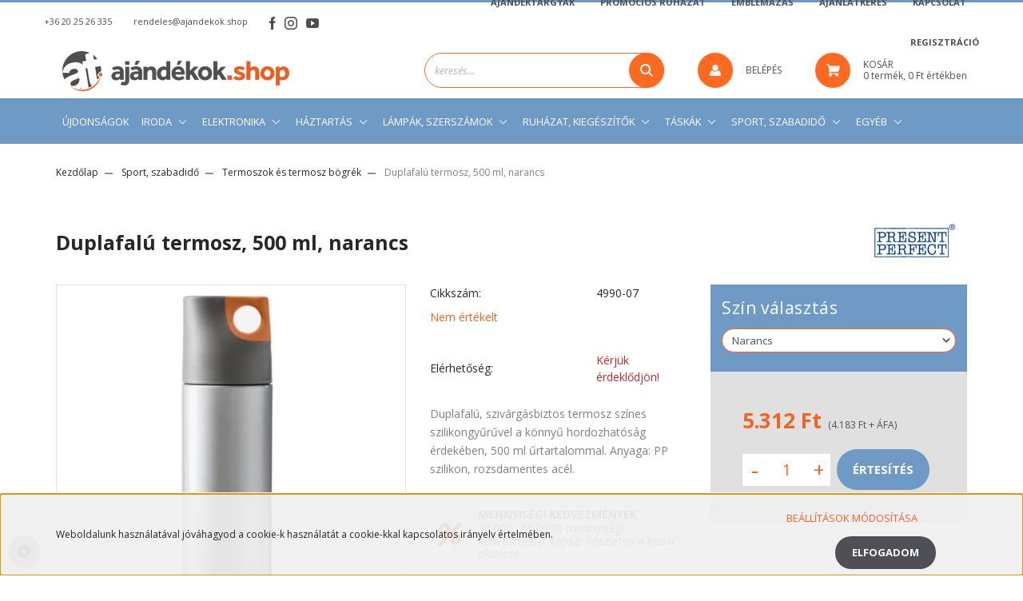

--- FILE ---
content_type: text/html; charset=UTF-8
request_url: https://ajandekok.shop/duplafalu_termosz_500_ml_narancs_7090
body_size: 32078
content:
<!DOCTYPE html>
<html lang="hu" dir="ltr">
<head>
    <title>Duplafalú termosz, 500 ml, narancs - Termoszok és termosz bögrék - Ajándékok.shop webáruház, webshop 5000 ajándéktárgy</title>
    <meta charset="utf-8">
    <meta name="keywords" content="Duplafalú termosz, 500 ml, narancs, ajándéktárgy,dísztárgy,használati tárgy,biliárdshop,karácsonyi dísz,karácsonyfadísz,asztali és irodai ajándékok,táskák">
    <meta name="description" content="Duplafalú termosz, 500 ml, narancs a Termoszok és termosz bögrék kategóriában">
    <meta name="robots" content="index, follow">
    <link rel="image_src" href="https://ajandektargyeu.cdn.shoprenter.hu/custom/ajandektargyeu/image/data/product/4990-07.jpg.webp?lastmod=1685265543.1684848742">
    <meta property="og:title" content="Duplafalú termosz, 500 ml, narancs" />
    <meta property="og:type" content="product" />
    <meta property="og:url" content="https://ajandekok.shop/duplafalu_termosz_500_ml_narancs_7090" />
    <meta property="og:image" content="https://ajandektargyeu.cdn.shoprenter.hu/custom/ajandektargyeu/image/cache/w1910h1000/product/4990-07.jpg.webp?lastmod=1685265543.1684848742" />
    <meta property="og:description" content="Duplafalú, szivárgásbiztos termosz színes szilikongyűrűvel a könnyű hordozhatóság érdekében, 500 ml űrtartalommal. Anyaga: PP szilikon, rozsdamentes acél." />
    <link href="https://ajandektargyeu.cdn.shoprenter.hu/custom/ajandektargyeu/image/data/design/ajandekok-shop-favicon.png?lastmod=1646733805.1684848742" rel="icon" />
    <link href="https://ajandektargyeu.cdn.shoprenter.hu/custom/ajandektargyeu/image/data/design/ajandekok-shop-favicon.png?lastmod=1646733805.1684848742" rel="apple-touch-icon" />
    <base href="https://ajandekok.shop:443" />
    <meta name="facebook-domain-verification" content="5ax9j7nqrwpn42osoxcihbd2ejsii7" />

    <meta name="viewport" content="width=device-width, initial-scale=1, maximum-scale=1, user-scalable=0">
            <link href="https://ajandekok.shop/duplafalu_termosz_500_ml_narancs_7090" rel="canonical">
    
            
                    
                <link rel="preconnect" href="https://fonts.googleapis.com">
    <link rel="preconnect" href="https://fonts.gstatic.com" crossorigin>
    <link href="https://fonts.googleapis.com/css2?family=Roboto:ital,wght@0,300;0,400;0,500;0,700;0,900;1,300;1,400;1,500;1,700;1,900&display=swap" rel="stylesheet">
            <link rel="stylesheet" href="https://ajandektargyeu.cdn.shoprenter.hu/web/compiled/css/fancybox2.css?v=1769602146" media="screen">
            <link rel="stylesheet" href="https://ajandektargyeu.cdn.shoprenter.hu/custom/ajandektargyeu/catalog/view/theme/stockholm_global/style/1745914295.1585500970.0.1768387654.css?v=null.1684848742" media="screen">
            <link rel="stylesheet" href="https://ajandektargyeu.cdn.shoprenter.hu/custom/ajandektargyeu/catalog/view/theme/stockholm_global/stylesheet/stylesheet.css?v=1768387654" media="screen">
        <script>
        window.nonProductQuality = 80;
    </script>
    <script src="//ajax.googleapis.com/ajax/libs/jquery/1.10.2/jquery.min.js"></script>
    <script>window.jQuery || document.write('<script src="https://ajandektargyeu.cdn.shoprenter.hu/catalog/view/javascript/jquery/jquery-1.10.2.min.js?v=1484139539"><\/script>');</script>
    <script type="text/javascript" src="//cdn.jsdelivr.net/npm/slick-carousel@1.8.1/slick/slick.min.js"></script>

                
        
    

    <!--Header JavaScript codes--><script src="https://ajandektargyeu.cdn.shoprenter.hu/web/compiled/js/base.js?v=1769602145"></script><script src="https://ajandektargyeu.cdn.shoprenter.hu/web/compiled/js/countdown.js?v=1769602145"></script><script src="https://ajandektargyeu.cdn.shoprenter.hu/web/compiled/js/fancybox2.js?v=1769602145"></script><script src="https://ajandektargyeu.cdn.shoprenter.hu/web/compiled/js/before_starter2_head.js?v=1769602145"></script><script src="https://ajandektargyeu.cdn.shoprenter.hu/web/compiled/js/before_starter2_productpage.js?v=1769602145"></script><script src="https://ajandektargyeu.cdn.shoprenter.hu/web/compiled/js/productreview.js?v=1769602145"></script><script src="https://ajandektargyeu.cdn.shoprenter.hu/web/compiled/js/nanobar.js?v=1769602145"></script><!--Header jQuery onLoad scripts--><script>window.countdownFormat='%D:%H:%M:%S';var BASEURL='https://ajandekok.shop';Currency={"symbol_left":"","symbol_right":" Ft","decimal_place":0,"decimal_point":",","thousand_point":".","currency":"HUF","value":1};var ShopRenter=ShopRenter||{};ShopRenter.product={"id":7090,"sku":"4990-07","currency":"HUF","unitName":"db","price":5312.4099999999999,"name":"Duplafal\u00fa termosz, 500 ml, narancs","brand":"PRESENT PERFECT","currentVariant":{"Sz\u00edn v\u00e1laszt\u00e1s":"Narancs"},"parent":{"id":7092,"sku":"4990-19","unitName":"db","price":5312.4099999999999,"name":"Duplafal\u00fa termosz, 500 ml, narancs"}};$(document).ready(function(){$('.fancybox').fancybox({maxWidth:820,maxHeight:650,afterLoad:function(){wrapCSS=$(this.element).data('fancybox-wrapcss');if(wrapCSS){$('.fancybox-wrap').addClass(wrapCSS);}},helpers:{thumbs:{width:50,height:50}}});$('.fancybox-inline').fancybox({maxWidth:820,maxHeight:650,type:'inline'});});$(window).load(function(){var init_similar_products_Scroller=function(){$("#similar_products .aurora-scroll-click-mode").each(function(){var max=0;$(this).find($(".list_prouctname")).each(function(){var h=$(this).height();max=h>max?h:max;});$(this).find($(".list_prouctname")).each(function(){$(this).height(max);});});$("#similar_products .aurora-scroll-click-mode").auroraScroll({autoMode:"click",frameRate:60,speed:2.5,direction:-1,elementClass:"product-snapshot",pauseAfter:false,horizontal:true,visible:1,arrowsPosition:1},function(){initAurora();});}
init_similar_products_Scroller();});</script><script src="https://ajandektargyeu.cdn.shoprenter.hu/web/compiled/js/vue/manifest.bundle.js?v=1769602142"></script><script>var ShopRenter=ShopRenter||{};ShopRenter.onCartUpdate=function(callable){document.addEventListener('cartChanged',callable)};ShopRenter.onItemAdd=function(callable){document.addEventListener('AddToCart',callable)};ShopRenter.onItemDelete=function(callable){document.addEventListener('deleteCart',callable)};ShopRenter.onSearchResultViewed=function(callable){document.addEventListener('AuroraSearchResultViewed',callable)};ShopRenter.onSubscribedForNewsletter=function(callable){document.addEventListener('AuroraSubscribedForNewsletter',callable)};ShopRenter.onCheckoutInitiated=function(callable){document.addEventListener('AuroraCheckoutInitiated',callable)};ShopRenter.onCheckoutShippingInfoAdded=function(callable){document.addEventListener('AuroraCheckoutShippingInfoAdded',callable)};ShopRenter.onCheckoutPaymentInfoAdded=function(callable){document.addEventListener('AuroraCheckoutPaymentInfoAdded',callable)};ShopRenter.onCheckoutOrderConfirmed=function(callable){document.addEventListener('AuroraCheckoutOrderConfirmed',callable)};ShopRenter.onCheckoutOrderPaid=function(callable){document.addEventListener('AuroraOrderPaid',callable)};ShopRenter.onCheckoutOrderPaidUnsuccessful=function(callable){document.addEventListener('AuroraOrderPaidUnsuccessful',callable)};ShopRenter.onProductPageViewed=function(callable){document.addEventListener('AuroraProductPageViewed',callable)};ShopRenter.onMarketingConsentChanged=function(callable){document.addEventListener('AuroraMarketingConsentChanged',callable)};ShopRenter.onCustomerRegistered=function(callable){document.addEventListener('AuroraCustomerRegistered',callable)};ShopRenter.onCustomerLoggedIn=function(callable){document.addEventListener('AuroraCustomerLoggedIn',callable)};ShopRenter.onCustomerUpdated=function(callable){document.addEventListener('AuroraCustomerUpdated',callable)};ShopRenter.onCartPageViewed=function(callable){document.addEventListener('AuroraCartPageViewed',callable)};ShopRenter.customer={"userId":0,"userClientIP":"18.190.159.0","userGroupId":8,"customerGroupTaxMode":"gross","customerGroupPriceMode":"gross_net_tax","email":"","phoneNumber":"","name":{"firstName":"","lastName":""}};ShopRenter.theme={"name":"stockholm_global","family":"stockholm","parent":""};ShopRenter.shop={"name":"ajandektargyeu","locale":"hu","currency":{"code":"HUF","rate":1},"domain":"ajandektargyeu.myshoprenter.hu"};ShopRenter.page={"route":"product\/product","queryString":"duplafalu_termosz_500_ml_narancs_7090"};ShopRenter.formSubmit=function(form,callback){callback();};let loadedAsyncScriptCount=0;function asyncScriptLoaded(position){loadedAsyncScriptCount++;if(position==='body'){if(document.querySelectorAll('.async-script-tag').length===loadedAsyncScriptCount){if(/complete|interactive|loaded/.test(document.readyState)){document.dispatchEvent(new CustomEvent('asyncScriptsLoaded',{}));}else{document.addEventListener('DOMContentLoaded',()=>{document.dispatchEvent(new CustomEvent('asyncScriptsLoaded',{}));});}}}}</script><script type="text/javascript"async class="async-script-tag"onload="asyncScriptLoaded('header')"src="https://static2.rapidsearch.dev/resultpage.js?shop=ajandektargyeu.shoprenter.hu"></script><script type="text/javascript"async class="async-script-tag"onload="asyncScriptLoaded('header')"src="https://onsite.optimonk.com/script.js?account=51082"></script><script type="text/javascript"src="https://ajandektargyeu.cdn.shoprenter.hu/web/compiled/js/vue/customerEventDispatcher.bundle.js?v=1769602142"></script>                <script>window["bp"]=window["bp"]||function(){(window["bp"].q=window["bp"].q||[]).push(arguments);};window["bp"].l=1*new Date();scriptElement=document.createElement("script");firstScript=document.getElementsByTagName("script")[0];scriptElement.async=true;scriptElement.src='https://pixel.barion.com/bp.js';firstScript.parentNode.insertBefore(scriptElement,firstScript);window['barion_pixel_id']='BP-1RH3mHHIFn-F8';bp('init','addBarionPixelId','BP-1RH3mHHIFn-F8');</script><noscript>
    <img height="1" width="1" style="display:none" alt="Barion Pixel" src="https://pixel.barion.com/a.gif?ba_pixel_id='BP-1RH3mHHIFn-F8'&ev=contentView&noscript=1">
</noscript>
                        <script type="text/javascript" src="https://ajandektargyeu.cdn.shoprenter.hu/web/compiled/js/vue/fullBarionPixel.bundle.js?v=1769602142"></script>


            
            <script>window.dataLayer=window.dataLayer||[];function gtag(){dataLayer.push(arguments)};var ShopRenter=ShopRenter||{};ShopRenter.config=ShopRenter.config||{};ShopRenter.config.googleConsentModeDefaultValue="granted";</script>                        <script type="text/javascript" src="https://ajandektargyeu.cdn.shoprenter.hu/web/compiled/js/vue/googleConsentMode.bundle.js?v=1769602142"></script>

            <!-- Meta Pixel Code -->
<script>
  !function(f,b,e,v,n,t,s)
  {if(f.fbq)return;n=f.fbq=function(){n.callMethod?
  n.callMethod.apply(n,arguments):n.queue.push(arguments)};
  if(!f._fbq)f._fbq=n;n.push=n;n.loaded=!0;n.version='2.0';
  n.queue=[];t=b.createElement(e);t.async=!0;
  t.src=v;s=b.getElementsByTagName(e)[0];
  s.parentNode.insertBefore(t,s)}(window, document,'script',
  'https://connect.facebook.net/en_US/fbevents.js');
  fbq('consent', 'revoke');
fbq('init', '702727710869105');
  fbq('track', 'PageView');
document.addEventListener('AuroraProductPageViewed', function(auroraEvent) {
                    fbq('track', 'ViewContent', {
                        content_type: 'product',
                        content_ids: [auroraEvent.detail.product.id.toString()],
                        value: parseFloat(auroraEvent.detail.product.grossUnitPrice),
                        currency: auroraEvent.detail.product.currency
                    }, {
                        eventID: auroraEvent.detail.event.id
                    });
                });
document.addEventListener('AuroraAddedToCart', function(auroraEvent) {
    var fbpId = [];
    var fbpValue = 0;
    var fbpCurrency = '';

    auroraEvent.detail.products.forEach(function(item) {
        fbpValue += parseFloat(item.grossUnitPrice) * item.quantity;
        fbpId.push(item.id);
        fbpCurrency = item.currency;
    });


    fbq('track', 'AddToCart', {
        content_ids: fbpId,
        content_type: 'product',
        value: fbpValue,
        currency: fbpCurrency
    }, {
        eventID: auroraEvent.detail.event.id
    });
})
window.addEventListener('AuroraMarketingCookie.Changed', function(event) {
            let consentStatus = event.detail.isAccepted ? 'grant' : 'revoke';
            if (typeof fbq === 'function') {
                fbq('consent', consentStatus);
            }
        });
</script>
<noscript><img height="1" width="1" style="display:none"
  src="https://www.facebook.com/tr?id=702727710869105&ev=PageView&noscript=1"
/></noscript>
<!-- End Meta Pixel Code -->

            <!-- Google Tag Manager -->
<script>(function(w,d,s,l,i){w[l]=w[l]||[];w[l].push({'gtm.start':
new Date().getTime(),event:'gtm.js'});var f=d.getElementsByTagName(s)[0],
j=d.createElement(s),dl=l!='dataLayer'?'&l='+l:'';j.async=true;j.src=
'https://www.googletagmanager.com/gtm.js?id='+i+dl;f.parentNode.insertBefore(j,f);
})(window,document,'script','dataLayer','GTM-PLDRNZZ');</script>
<!-- End Google Tag Manager -->
            <!-- Global site tag (gtag.js) - Google Ads: 10864387525 -->
<script async src="https://www.googletagmanager.com/gtag/js?id=AW-10864387525"></script>
<script>
  window.dataLayer = window.dataLayer || [];
  function gtag(){dataLayer.push(arguments);}
  gtag('js', new Date());

  gtag('config', 'AW-10864387525');


            
                <!--Global site tag(gtag.js)--><script async src="https://www.googletagmanager.com/gtag/js?id=G-VP62M3RKDV"></script><script>window.dataLayer=window.dataLayer||[];function gtag(){dataLayer.push(arguments);}
gtag('js',new Date());gtag('config','G-VP62M3RKDV');gtag('config','AW-10864387525',{"allow_enhanced_conversions":true});</script>                                <script type="text/javascript" src="https://ajandektargyeu.cdn.shoprenter.hu/web/compiled/js/vue/GA4EventSender.bundle.js?v=1769602142"></script>

    
    
</head>

<body id="body" class="page-body product-page-body stockholm_global-body" role="document">
<!--Google Tag Manager(noscript)--><noscript><iframe src="https://www.googletagmanager.com/ns.html?id=GTM-PLDRNZZ"
height="0"width="0"style="display:none;visibility:hidden"></iframe></noscript><!--End Google Tag Manager(noscript)--><div id="fb-root"></div><script>(function(d,s,id){var js,fjs=d.getElementsByTagName(s)[0];if(d.getElementById(id))return;js=d.createElement(s);js.id=id;js.src="//connect.facebook.net/hu_HU/sdk/xfbml.customerchat.js#xfbml=1&version=v2.12&autoLogAppEvents=1";fjs.parentNode.insertBefore(js,fjs);}(document,"script","facebook-jssdk"));</script>
                    

<!-- cached -->    <div class="nanobar-cookie-cog d-flex-center rounded-circle js-hidden-nanobar-button">
        <svg width="16" height="16" viewBox="0 0 24 24" fill="currentColor" xmlns="https://www.w3.org/2000/svg">
    <path d="M23.2736 9.61743L21.5884 9.32688C21.385 8.54237 21.0654 7.78693 20.6586 7.08959L21.6465 5.69492C21.908 5.34625 21.8789 4.8523 21.5593 4.56174L19.4092 2.41162C19.1186 2.09201 18.6247 2.06295 18.276 2.32446L16.8814 3.31235C16.184 2.93462 15.4286 2.61501 14.6731 2.41162L14.3826 0.726392C14.3245 0.290557 13.9467 0 13.5109 0H10.4891C10.0533 0 9.67554 0.290557 9.61743 0.726392L9.32688 2.41162C8.54237 2.61501 7.78693 2.93462 7.08959 3.3414L5.69492 2.35351C5.34625 2.09201 4.8523 2.12107 4.56174 2.44068L2.41162 4.5908C2.09201 4.88136 2.06295 5.3753 2.32446 5.72397L3.31235 7.11864C2.93462 7.81598 2.61501 8.57143 2.41162 9.32688L0.726392 9.61743C0.290557 9.67554 0 10.0533 0 10.4891V13.5109C0 13.9467 0.290557 14.3245 0.726392 14.3826L2.41162 14.6731C2.61501 15.4576 2.93462 16.2131 3.3414 16.9104L2.35351 18.3051C2.09201 18.6538 2.12107 19.1477 2.44068 19.4383L4.5908 21.5884C4.88136 21.908 5.3753 21.937 5.72397 21.6755L7.11864 20.6877C7.81598 21.0654 8.57143 21.385 9.32688 21.5884L9.61743 23.2736C9.67554 23.7094 10.0533 24 10.4891 24H13.5109C13.9467 24 14.3245 23.7094 14.3826 23.2736L14.6731 21.5884C15.4576 21.385 16.2131 21.0654 16.9104 20.6586L18.3051 21.6465C18.6538 21.908 19.1477 21.8789 19.4383 21.5593L21.5884 19.4092C21.908 19.1186 21.937 18.6247 21.6755 18.276L20.6877 16.8814C21.0654 16.184 21.385 15.4286 21.5884 14.6731L23.2736 14.3826C23.7094 14.3245 24 13.9467 24 13.5109V10.4891C24 10.0533 23.7094 9.67554 23.2736 9.61743ZM12 16.7942C9.35593 16.7942 7.20581 14.6441 7.20581 12C7.20581 9.35593 9.35593 7.20581 12 7.20581C14.6441 7.20581 16.7942 9.35593 16.7942 12C16.7942 14.6441 14.6441 16.7942 12 16.7942Z"/>
</svg>

    </div>
<div class="Fixed nanobar js-nanobar-first-login">
    <div class="container nanobar-container">
        <div class="row flex-column flex-sm-row">
            <div class="col-12 col-sm-6 col-lg-8 nanobar-text-cookies align-self-center text-sm-left">
                Weboldalunk használatával jóváhagyod a cookie-k használatát a cookie-kkal kapcsolatos irányelv értelmében.
            </div>
            <div class="col-12 col-sm-6 col-lg-4 nanobar-buttons m-sm-0 text-center text-sm-right">
                <a href="" class="btn btn-link nanobar-settings-button js-nanobar-settings-button">
                    Beállítások módosítása
                </a>
                <a href="" class="btn btn-primary nanobar-btn js-nanobar-close-cookies" data-button-save-text="Beállítások mentése">
                    Elfogadom
                </a>
            </div>
        </div>
        <div class="nanobar-cookies js-nanobar-cookies flex-column flex-sm-row text-left pt-3 mt-3" style="display: none;">
            <div class="custom-control custom-checkbox">
                <input id="required_cookies" class="custom-control-input" type="checkbox" name="required_cookies" disabled checked/>
                <label for="required_cookies" class="custom-control-label">
                    Szükséges cookie-k
                    <div class="cookies-help-text">
                        Ezek a cookie-k segítenek abban, hogy a webáruház használható és működőképes legyen.
                    </div>
                </label>
            </div>
            <div class="custom-control custom-checkbox">
                <input id="marketing_cookies" class="custom-control-input js-nanobar-marketing-cookies" type="checkbox" name="marketing_cookies"
                         checked />
                <label for="marketing_cookies" class="custom-control-label">
                    Marketing cookie-k
                    <div class="cookies-help-text">
                        Ezeket a cookie-k segítenek abban, hogy az Ön érdeklődési körének megfelelő reklámokat és termékeket jelenítsük meg a webáruházban.
                    </div>
                </label>
            </div>
        </div>
    </div>
</div>

<script>
    (function ($) {
        $(document).ready(function () {
            new AuroraNanobar.FirstLogNanobarCheckbox(jQuery('.js-nanobar-first-login'), 'bottom');
        });
    })(jQuery);
</script>
<!-- /cached -->

                <!-- page-wrap -->

                <div class="page-wrap">
                            
    <header class="sticky-header d-none d-lg-block">
                    <div class="header-top-line">
                <div class="container">
                    <div class="header-top d-flex">
                        <div class="header-top-left d-flex align-items-center">
                                <div id="section-header_contact_stockholm" class="section-wrapper ">
    
    <div class="module content-module section-module section-contact header-section-contact shoprenter-section">
    <div class="module-body section-module-body">
        <div class="contact-wrapper-box d-flex">
                            <div class="header-contact-col header-contact-phone">
                    <a class="header-contact-link" href="tel:+36 20 25 26 335">
                        +36 20 25 26 335
                    </a>
                </div>
                                        <div class="header-contact-col header-contact-mail">
                    <a class="header-contact-link" href="mailto:rendeles@ajandekok.shop">rendeles@ajandekok.shop</a>
                </div>
                        <div class="header-contact-social-box">
                                    <a class="header-contact-link" class="header-social-link" target="_blank" href="https://www.facebook.com/ajandekokshop/">
                        <i>
                            <svg width="8" height="16" viewBox="0 0 12 24" fill="currentColor" xmlns="https://www.w3.org/2000/svg">
    <path d="M7.5 8.25V5.25C7.5 4.422 8.172 3.75 9 3.75H10.5V0H7.5C5.0145 0 3 2.0145 3 4.5V8.25H0V12H3V24H7.5V12H10.5L12 8.25H7.5Z"/>
</svg>
                        </i>
                    </a>
                                                    <a class="header-contact-link" class="header-social-link" target="_blank" href="https://www.instagram.com/ajandekok.shop/">
                        <i>
                            <svg width="16" height="16" viewBox="0 0 16 16" fill="currentColor" xmlns="https://www.w3.org/2000/svg">
    <path d="M11 0H5C2.239 0 0 2.239 0 5V11C0 13.761 2.239 16 5 16H11C13.761 16 16 13.761 16 11V5C16 2.239 13.761 0 11 0ZM14.5 11C14.5 12.93 12.93 14.5 11 14.5H5C3.07 14.5 1.5 12.93 1.5 11V5C1.5 3.07 3.07 1.5 5 1.5H11C12.93 1.5 14.5 3.07 14.5 5V11Z"/>
    <path d="M8 4C5.791 4 4 5.791 4 8C4 10.209 5.791 12 8 12C10.209 12 12 10.209 12 8C12 5.791 10.209 4 8 4ZM8 10.5C6.622 10.5 5.5 9.378 5.5 8C5.5 6.621 6.622 5.5 8 5.5C9.378 5.5 10.5 6.621 10.5 8C10.5 9.378 9.378 10.5 8 10.5Z"/>
    <path d="M12.3 4.233C12.5944 4.233 12.833 3.99437 12.833 3.7C12.833 3.40563 12.5944 3.167 12.3 3.167C12.0056 3.167 11.767 3.40563 11.767 3.7C11.767 3.99437 12.0056 4.233 12.3 4.233Z"/>
</svg>

                        </i>
                    </a>
                                                    <a class="header-contact-link" class="header-social-link" target="_blank" href="https://www.youtube.com/@Aj%C3%A1nd%C3%A9kokSHOP">
                        <i>
                            <svg width="16" height="12" viewBox="0 0 24 18" fill="currentColor" xmlns="https://www.w3.org/2000/svg">
    <path d="M22.98 1.73455C22.329 0.471273 21.6225 0.238909 20.184 0.150545C18.747 0.0441818 15.1335 0 12.003 0C8.8665 0 5.2515 0.0441819 3.816 0.148909C2.3805 0.238909 1.6725 0.469636 1.0155 1.73455C0.345 2.99618 0 5.16927 0 8.99509C0 8.99836 0 9 0 9C0 9.00327 0 9.00491 0 9.00491V9.00818C0 12.8176 0.345 15.0071 1.0155 16.2556C1.6725 17.5189 2.379 17.748 3.8145 17.8544C5.2515 17.946 8.8665 18 12.003 18C15.1335 18 18.747 17.946 20.1855 17.856C21.624 17.7496 22.3305 17.5205 22.9815 16.2573C23.658 15.0087 24 12.8193 24 9.00982C24 9.00982 24 9.00491 24 9.00164C24 9.00164 24 8.99836 24 8.99673C24 5.16927 23.658 2.99618 22.98 1.73455ZM9 13.9091V4.09091L16.5 9L9 13.9091Z"/>
</svg>

                        </i>
                    </a>
                                                            </div>
        </div>
    </div>
</div>


</div>

                        </div>
                        <div class="header-top-right d-flex ml-auto">
                            <!-- cached -->
    <ul class="nav headermenu-list">
                    <li class="nav-item">
                <a class="nav-link" href="https://ajandekok.shop/ajandektargyak"
                    target="_self"
                                        title="AJÁNDÉKTÁRGYAK"
                >
                    AJÁNDÉKTÁRGYAK
                </a>
                            </li>
                    <li class="nav-item">
                <a class="nav-link" href="https://ajandekok.shop/promocios_ruhazat"
                    target="_self"
                                        title="PROMÓCIÓS RUHÁZAT"
                >
                    PROMÓCIÓS RUHÁZAT
                </a>
                            </li>
                    <li class="nav-item">
                <a class="nav-link" href="https://ajandekok.shop/emblemazas"
                    target="_self"
                                        title="EMBLÉMÁZÁS"
                >
                    EMBLÉMÁZÁS
                </a>
                            </li>
                    <li class="nav-item">
                <a class="nav-link" href="https://ajandekok.shop/ajanlatkeres"
                    target="_self"
                                        title="AJÁNLATKÉRÉS"
                >
                    AJÁNLATKÉRÉS
                </a>
                            </li>
                    <li class="nav-item">
                <a class="nav-link" href="https://ajandekok.shop/index.php?route=information/contact"
                    target="_self"
                                        title="KAPCSOLAT"
                >
                    KAPCSOLAT
                </a>
                            </li>
                    <li class="nav-item">
                <a class="nav-link" href="https://ajandekok.shop/customer/register"
                    target="_self"
                                        title="REGISZTRÁCIÓ"
                >
                    REGISZTRÁCIÓ
                </a>
                            </li>
            </ul>
    <!-- /cached -->
                            <div class="header-language-currencies d-flex align-items-center">
                                
                                
                            </div>
                        </div>
                    </div>
                </div>
            </div>
            <div class="header-middle-line">
                <div class="container">
                    <div class="header-middle d-flex justify-content-between">
                        <!-- cached -->
    <a class="navbar-brand" href="/"><img style="border: 0; max-width: 300px;" src="https://ajandektargyeu.cdn.shoprenter.hu/custom/ajandektargyeu/image/cache/w300h50m00/design/ajandekok-shop-logo.png?v=1768046907" title="Ajándékok.shop webáruház" alt="Ajándékok.shop webáruház" /></a>
<!-- /cached -->
                                                    
<div class="dropdown search-module d-flex">
    <div class="input-group">
        <input class="form-control disableAutocomplete" type="text" placeholder="keresés..." value=""
               id="filter_keyword" 
               onclick="this.value=(this.value==this.defaultValue)?'':this.value;"/>
        <div class="input-group-append">
            <button class="btn btn-primary" onclick="moduleSearch();">
                <svg width="16" height="16" viewBox="0 0 24 24" fill="currentColor" xmlns="https://www.w3.org/2000/svg">
    <path d="M17.6125 15.4913C18.7935 13.8785 19.4999 11.8975 19.4999 9.74998C19.4999 4.37403 15.1259 0 9.74993 0C4.37398 0 0 4.37403 0 9.74998C0 15.1259 4.37403 19.5 9.74998 19.5C11.8975 19.5 13.8787 18.7934 15.4915 17.6124L21.8789 23.9999L24 21.8788C24 21.8787 17.6125 15.4913 17.6125 15.4913ZM9.74998 16.4999C6.02782 16.4999 3.00001 13.4721 3.00001 9.74998C3.00001 6.02782 6.02782 3.00001 9.74998 3.00001C13.4721 3.00001 16.5 6.02782 16.5 9.74998C16.5 13.4721 13.4721 16.4999 9.74998 16.4999Z"/>
</svg>

            </button>
        </div>
    </div>

    <input type="hidden" id="filter_description" value="1"/>
    <input type="hidden" id="search_shopname" value="ajandektargyeu"/>
    <div id="results" class="dropdown-menu search-results p-0"></div>
</div>



                                                <!-- cached -->
    <ul class="nav login-list">
                    <li class="nav-item nav-item-login">
                <a class="nav-link d-flex align-items-center header-middle-link" href="index.php?route=account/login" title="Belépés">
                    <span class="btn d-flex justify-content-center align-items-center nav-item-login-icon header-icon-box">
                        <svg width="14" height="14" viewBox="0 0 24 24" fill="currentColor" xmlns="https://www.w3.org/2000/svg">
    <path d="M18.3622 11.696C16.8819 13.6134 14.6142 14.8278 12 14.8278C9.44882 14.8278 7.11811 13.6134 5.63779 11.696C2.20472 13.901 0 17.7358 0 21.986C0 23.1364 0.88189 23.9992 1.98425 23.9992H21.9843C23.1181 24.0312 24 23.0725 24 21.986C24 17.7358 21.7953 13.8691 18.3622 11.696Z"/>
    <path d="M12 0C8.40945 0 5.51181 2.97194 5.51181 6.58301C5.51181 10.226 8.44094 13.166 12 13.166C15.5591 13.166 18.4882 10.258 18.4882 6.58301C18.4882 2.90803 15.5906 0 12 0Z"/>
</svg>

                    </span>
                    <span class="d-flex login-item-title">
                        Belépés
                    </span>
                </a>
            </li>
            <li class="nav-item nav-item-register d-none">
                <a class="nav-link" href="index.php?route=account/create" title="Regisztráció">
                    Regisztráció
                </a>
            </li>
            </ul>
<!-- /cached -->
                        
                        <div id="js-cart" class="d-md-flex align-items-md-center">
                            <hx:include src="/_fragment?_path=_format%3Dhtml%26_locale%3Den%26_controller%3Dmodule%252Fcart&amp;_hash=%2ByVzkpW3SGO8MwLJhRImA5xrDGZYRE6O%2BTqVEZ0ymJc%3D"></hx:include>
                        </div>
                    </div>
                </div>
            </div>
            <div class="header-bottom-line">
                <div class="container">
                    <div class="header-bottom">
                        <nav class="navbar navbar-expand-lg justify-content-between">
                            


                    
            <div id="module_category_wrapper" class="module-category-wrapper">
    
    <div id="category" class="module content-module header-position category-module" >
                <div class="module-body">
                        <div id="category-nav">
            


<ul class="nav nav-pills category category-menu sf-menu sf-horizontal cached">
    <li id="cat_196" class="nav-item item category-list module-list even">
    <a href="https://ajandekok.shop/ajandek_termekek_196" class="nav-link">
        <span>Ajándék termékek</span>
    </a>
    </li><li id="cat_194" class="nav-item item category-list module-list odd">
    <a href="https://ajandekok.shop/osszes_termek_194" class="nav-link">
        <span>Összes termék</span>
    </a>
    </li><li id="cat_417" class="nav-item item category-list module-list even">
    <a href="https://ajandekok.shop/ujdonsagok" class="nav-link">
        <span>Újdonságok</span>
    </a>
    </li><li id="cat_80" class="nav-item item category-list module-list parent odd">
    <a href="https://ajandekok.shop/irodai_kellekek" class="nav-link">
        <span>Iroda</span>
    </a>
            <ul class="nav flex-column children"><li id="cat_79" class="nav-item item category-list module-list even">
    <a href="https://ajandekok.shop/irodai_kellekek/tollak_toll_szettek" class="nav-link">
        <span>Tollak, toll szettek</span>
    </a>
    </li><li id="cat_81" class="nav-item item category-list module-list odd">
    <a href="https://ajandekok.shop/irodai_kellekek/mappak_es_penztarcak" class="nav-link">
        <span>Mappák és pénztárcák</span>
    </a>
    </li><li id="cat_82" class="nav-item item category-list module-list even">
    <a href="https://ajandekok.shop/irodai_kellekek/jegyzetfuzetek_emlekeztetok" class="nav-link">
        <span>Jegyzetfüzetek, emlékeztetők</span>
    </a>
    </li><li id="cat_149" class="nav-item item category-list module-list odd">
    <a href="https://ajandekok.shop/irodai_kellekek/irodaszerek_es_nevjegykartya_tartok" class="nav-link">
        <span>Irodaszerek és névjegykártya tartók</span>
    </a>
    </li><li id="cat_83" class="nav-item item category-list module-list even">
    <a href="https://ajandekok.shop/irodai_kellekek/szamologepek" class="nav-link">
        <span>Számológépek</span>
    </a>
    </li></ul>
    </li><li id="cat_86" class="nav-item item category-list module-list parent even">
    <a href="https://ajandekok.shop/elektronika" class="nav-link">
        <span>Elektronika</span>
    </a>
            <ul class="nav flex-column children"><li id="cat_88" class="nav-item item category-list module-list even">
    <a href="https://ajandekok.shop/elektronika/orak_es_idojaras_allomasok" class="nav-link">
        <span>Órák és időjárás állomások</span>
    </a>
    </li><li id="cat_87" class="nav-item item category-list module-list odd">
    <a href="https://ajandekok.shop/elektronika/radiok_hangszorok_es_fejhallgatok" class="nav-link">
        <span>Rádiók, hangszórók és fejhallgatók</span>
    </a>
    </li><li id="cat_85" class="nav-item item category-list module-list even">
    <a href="https://ajandekok.shop/elektronika/mobil_es_okostelefon_kiegeszitok" class="nav-link">
        <span>Mobil- és okostelefon kiegészítők</span>
    </a>
    </li><li id="cat_84" class="nav-item item category-list module-list odd">
    <a href="https://ajandekok.shop/elektronika/szamitogepes_kiegeszitok" class="nav-link">
        <span>Számítógépes kiegészítők</span>
    </a>
    </li></ul>
    </li><li id="cat_95" class="nav-item item category-list module-list parent odd">
    <a href="https://ajandekok.shop/haztartas" class="nav-link">
        <span>Háztartás</span>
    </a>
            <ul class="nav flex-column children"><li id="cat_96" class="nav-item item category-list module-list even">
    <a href="https://ajandekok.shop/haztartas/haztartasi_es_konyhai_eszkozok" class="nav-link">
        <span>Háztartási és konyhai eszközök</span>
    </a>
    </li><li id="cat_97" class="nav-item item category-list module-list odd">
    <a href="https://ajandekok.shop/haztartas/boros_szettek_es_barkellekek" class="nav-link">
        <span>Boros szettek és bárkellékek</span>
    </a>
    </li><li id="cat_99" class="nav-item item category-list module-list even">
    <a href="https://ajandekok.shop/haztartas/gyujtok_es_gyertyak" class="nav-link">
        <span>Gyújtók és gyertyák</span>
    </a>
    </li><li id="cat_100" class="nav-item item category-list module-list odd">
    <a href="https://ajandekok.shop/haztartas/wellness_masszazs_es_fitnesz" class="nav-link">
        <span>Wellness, masszázs és fitnesz</span>
    </a>
    </li><li id="cat_101" class="nav-item item category-list module-list even">
    <a href="https://ajandekok.shop/haztartas/kozmetikai_eszkozok" class="nav-link">
        <span>Kozmetikai eszközök és manikűr szettek</span>
    </a>
    </li><li id="cat_151" class="nav-item item category-list module-list odd">
    <a href="https://ajandekok.shop/haztartas/tisztito_eszkozok" class="nav-link">
        <span>Tisztító eszközök és cipőápolók</span>
    </a>
    </li></ul>
    </li><li id="cat_152" class="nav-item item category-list module-list parent even">
    <a href="https://ajandekok.shop/lampak_szerszamok" class="nav-link">
        <span>Lámpák, szerszámok</span>
    </a>
            <ul class="nav flex-column children"><li id="cat_153" class="nav-item item category-list module-list even">
    <a href="https://ajandekok.shop/lampak_szerszamok/lampak_es_elemlampak" class="nav-link">
        <span>Lámpák és elemlámpák</span>
    </a>
    </li><li id="cat_154" class="nav-item item category-list module-list odd">
    <a href="https://ajandekok.shop/lampak_szerszamok/biztonsagtechnika_auto_es_elsosegely" class="nav-link">
        <span>Biztonságtechnika, autó és elsősegély</span>
    </a>
    </li><li id="cat_91" class="nav-item item category-list module-list even">
    <a href="https://ajandekok.shop/lampak_szerszamok/szerszamok_es_meroszalagok" class="nav-link">
        <span>Szerszámok és mérőszalagok</span>
    </a>
    </li></ul>
    </li><li id="cat_157" class="nav-item item category-list module-list parent odd">
    <a href="https://ajandekok.shop/ruhazat_kiegeszitok" class="nav-link">
        <span>Ruházat, kiegészítők</span>
    </a>
            <ul class="nav flex-column children"><li id="cat_107" class="nav-item item category-list module-list even">
    <a href="https://ajandekok.shop/ruhazat_kiegeszitok/kalapok_sapkak_es_ruhazat" class="nav-link">
        <span>Kalapok, sapkák és ruházat</span>
    </a>
    </li><li id="cat_155" class="nav-item item category-list module-list odd">
    <a href="https://ajandekok.shop/ruhazat_kiegeszitok/esernyok" class="nav-link">
        <span>Esernyők</span>
    </a>
    </li><li id="cat_128" class="nav-item item category-list module-list even">
    <a href="https://ajandekok.shop/ruhazat_kiegeszitok/kucstartok" class="nav-link">
        <span>Kulcstartók</span>
    </a>
    </li><li id="cat_158" class="nav-item item category-list module-list odd">
    <a href="https://ajandekok.shop/ruhazat_kiegeszitok/esokabat" class="nav-link">
        <span>Esőkabát</span>
    </a>
    </li><li id="cat_156" class="nav-item item category-list module-list even">
    <a href="https://ajandekok.shop/ruhazat_kiegeszitok/napernyok" class="nav-link">
        <span>Napernyők</span>
    </a>
    </li><li id="cat_150" class="nav-item item category-list module-list odd">
    <a href="https://ajandekok.shop/ruhazat_kiegeszitok/taskaakasztok" class="nav-link">
        <span>Táskaakasztók</span>
    </a>
    </li><li id="cat_94" class="nav-item item category-list module-list even">
    <a href="https://ajandekok.shop/ruhazat_kiegeszitok/penztarcak_es_perselyek" class="nav-link">
        <span>Pénztárcák és perselyek</span>
    </a>
    </li><li id="cat_172" class="nav-item item category-list module-list odd">
    <a href="https://ajandekok.shop/ruhazat_kiegeszitok/plussok_172" class="nav-link">
        <span>Plüssök</span>
    </a>
    </li></ul>
    </li><li id="cat_103" class="nav-item item category-list module-list parent even">
    <a href="https://ajandekok.shop/taskak_utazas" class="nav-link">
        <span>Táskák</span>
    </a>
            <ul class="nav flex-column children"><li id="cat_159" class="nav-item item category-list module-list even">
    <a href="https://ajandekok.shop/taskak_utazas/taskak_hatizsakok" class="nav-link">
        <span>Táskák, hátizsákok és gurulós táskák</span>
    </a>
    </li><li id="cat_197" class="nav-item item category-list module-list odd">
    <a href="https://ajandekok.shop/taskak_utazas/hutotaskak" class="nav-link">
        <span>Hűtőtáskák</span>
    </a>
    </li><li id="cat_160" class="nav-item item category-list module-list even">
    <a href="https://ajandekok.shop/taskak_utazas/kozmetikai_taskak_es_piperetaskak" class="nav-link">
        <span>Kozmetikai táskák és piperetáskák</span>
    </a>
    </li><li id="cat_161" class="nav-item item category-list module-list odd">
    <a href="https://ajandekok.shop/taskak_utazas/utazasi_kiegeszitok" class="nav-link">
        <span>Utazási kiegészítők</span>
    </a>
    </li></ul>
    </li><li id="cat_165" class="nav-item item category-list module-list parent odd">
    <a href="https://ajandekok.shop/sport_szabadido" class="nav-link">
        <span>Sport, szabadidő</span>
    </a>
            <ul class="nav flex-column children"><li id="cat_106" class="nav-item item category-list module-list even">
    <a href="https://ajandekok.shop/sport_szabadido/kulteri_jatekok_sport_es_strand" class="nav-link">
        <span>Kültéri játékok, sport és strand</span>
    </a>
    </li><li id="cat_98" class="nav-item item category-list module-list odd">
    <a href="https://ajandekok.shop/sport_szabadido/termoszok_es_termoszbogrek" class="nav-link">
        <span>Termoszok és termosz bögrék</span>
    </a>
    </li><li id="cat_170" class="nav-item item category-list module-list even">
    <a href="https://ajandekok.shop/sport_szabadido/wellness_masszazs_es_fitnesz_170" class="nav-link">
        <span>Wellness, masszázs és fitnesz</span>
    </a>
    </li><li id="cat_112" class="nav-item item category-list module-list odd">
    <a href="https://ajandekok.shop/sport_szabadido/jatekok_es_antistressz_termekek" class="nav-link">
        <span>Játékok és antistressz termékek</span>
    </a>
    </li><li id="cat_109" class="nav-item item category-list module-list even">
    <a href="https://ajandekok.shop/sport_szabadido/kemping_eszkozok" class="nav-link">
        <span>Kemping eszközök</span>
    </a>
    </li><li id="cat_113" class="nav-item item category-list module-list odd">
    <a href="https://ajandekok.shop/sport_szabadido/muveszet_es_kezugyesseg" class="nav-link">
        <span>Művészet és kézügyesség</span>
    </a>
    </li><li id="cat_110" class="nav-item item category-list module-list even">
    <a href="https://ajandekok.shop/sport_szabadido/zsebkesek" class="nav-link">
        <span>Zsebkések</span>
    </a>
    </li><li id="cat_111" class="nav-item item category-list module-list odd">
    <a href="https://ajandekok.shop/sport_szabadido/kerti_eszkozok" class="nav-link">
        <span>Kerti eszközök</span>
    </a>
    </li><li id="cat_114" class="nav-item item category-list module-list even">
    <a href="https://ajandekok.shop/sport_szabadido/plussok" class="nav-link">
        <span>Plüssök</span>
    </a>
    </li><li id="cat_162" class="nav-item item category-list module-list odd">
    <a href="https://ajandekok.shop/sport_szabadido/barbecue_es_piknik_kerekparos_kiegeszitok" class="nav-link">
        <span>Barbecue és piknik, kerékpáros kiegészítők</span>
    </a>
    </li><li id="cat_163" class="nav-item item category-list module-list even">
    <a href="https://ajandekok.shop/sport_szabadido/sport_kulacsok" class="nav-link">
        <span>Sport kulacsok, palackok</span>
    </a>
    </li><li id="cat_171" class="nav-item item category-list module-list odd">
    <a href="https://ajandekok.shop/sport_szabadido/napernyok_171" class="nav-link">
        <span>Napernyők</span>
    </a>
    </li><li id="cat_164" class="nav-item item category-list module-list even">
    <a href="https://ajandekok.shop/sport_szabadido/sport_es_fitnesz" class="nav-link">
        <span>Sport és fitnesz</span>
    </a>
    </li></ul>
    </li><li id="cat_191" class="nav-item item category-list module-list parent even">
    <a href="https://ajandekok.shop/egyeb" class="nav-link">
        <span>Egyéb</span>
    </a>
            <ul class="nav flex-column children"><li id="cat_411" class="nav-item item category-list module-list even">
    <a href="https://ajandekok.shop/egyeb/bambusz_termekek_411" class="nav-link">
        <span>Bambusz termékek</span>
    </a>
    </li><li id="cat_414" class="nav-item item category-list module-list odd">
    <a href="https://ajandekok.shop/egyeb/betyar_bicska" class="nav-link">
        <span>Betyár bicska</span>
    </a>
    </li><li id="cat_408" class="nav-item item category-list module-list even">
    <a href="https://ajandekok.shop/egyeb/nyomdai_termekek_408" class="nav-link">
        <span>Nyomdai termékek</span>
    </a>
    </li><li id="cat_410" class="nav-item item category-list module-list odd">
    <a href="https://ajandekok.shop/egyeb/oko_termekek_410" class="nav-link">
        <span>ÖKO termékek</span>
    </a>
    </li><li id="cat_187" class="nav-item item category-list module-list even">
    <a href="https://ajandekok.shop/egyeb/konyvek" class="nav-link">
        <span>Könyvek</span>
    </a>
    </li><li id="cat_127" class="nav-item item category-list module-list parent odd">
    <a href="https://ajandekok.shop/egyeb/biliardshop" class="nav-link">
        <span>Biliardshop</span>
    </a>
            <ul class="nav flex-column children"><li id="cat_167" class="nav-item item category-list module-list even">
    <a href="https://ajandekok.shop/egyeb/biliardshop/magyar_snooker_gala" class="nav-link">
        <span>Magyar Snooker Gála</span>
    </a>
    </li><li id="cat_168" class="nav-item item category-list module-list odd">
    <a href="https://ajandekok.shop/egyeb/biliardshop/snooker_collection" class="nav-link">
        <span>Snooker Collection</span>
    </a>
    </li><li id="cat_132" class="nav-item item category-list module-list even">
    <a href="https://ajandekok.shop/egyeb/biliardshop/kituzok" class="nav-link">
        <span>Kitűzők</span>
    </a>
    </li><li id="cat_173" class="nav-item item category-list module-list odd">
    <a href="https://ajandekok.shop/egyeb/biliardshop/gyertyak" class="nav-link">
        <span>Gyertyák</span>
    </a>
    </li><li id="cat_131" class="nav-item item category-list module-list even">
    <a href="https://ajandekok.shop/egyeb/biliardshop/polok" class="nav-link">
        <span>Pólók</span>
    </a>
    </li><li id="cat_174" class="nav-item item category-list module-list odd">
    <a href="https://ajandekok.shop/egyeb/biliardshop/bogrek" class="nav-link">
        <span>Bögrék</span>
    </a>
    </li></ul>
    </li></ul>
    </li>
</ul>

<script>$(function(){$("ul.category").superfish({animation:{opacity:'show'},popUpSelector:"ul.category,ul.children,.js-subtree-dropdown",delay:400,speed:'normal',hoverClass:'js-sf-hover'});});</script>        </div>
            </div>
                                </div>
    
            </div>
    
                        </nav>
                    </div>
                </div>
            </div>
            </header>

            
            <main class="has-sticky">
                            
    
    <div class="container">
                <nav aria-label="breadcrumb">
        <ol class="breadcrumb" itemscope itemtype="https://schema.org/BreadcrumbList">
                            <li class="breadcrumb-item"  itemprop="itemListElement" itemscope itemtype="https://schema.org/ListItem">
                                            <a itemprop="item" href="https://ajandekok.shop">
                            <span itemprop="name">Kezdőlap</span>
                        </a>
                    
                    <meta itemprop="position" content="1" />
                </li>
                            <li class="breadcrumb-item"  itemprop="itemListElement" itemscope itemtype="https://schema.org/ListItem">
                                            <a itemprop="item" href="https://ajandekok.shop/sport_szabadido">
                            <span itemprop="name">Sport, szabadidő</span>
                        </a>
                    
                    <meta itemprop="position" content="2" />
                </li>
                            <li class="breadcrumb-item"  itemprop="itemListElement" itemscope itemtype="https://schema.org/ListItem">
                                            <a itemprop="item" href="https://ajandekok.shop/sport_szabadido/termoszok_es_termoszbogrek">
                            <span itemprop="name">Termoszok és termosz bögrék</span>
                        </a>
                    
                    <meta itemprop="position" content="3" />
                </li>
                            <li class="breadcrumb-item active" aria-current="page" itemprop="itemListElement" itemscope itemtype="https://schema.org/ListItem">
                                            <span itemprop="name">Duplafalú termosz, 500 ml, narancs</span>
                    
                    <meta itemprop="position" content="4" />
                </li>
                    </ol>
    </nav>


        <div class="row">
            <section class="col one-column-content">
                <div class="flypage" itemscope itemtype="//schema.org/Product">
                                            <div class="page-head">
                                                    </div>
                    
                                            <div class="page-body">
                                <section class="product-page-top">
        <div class="product-page-top-name-manufacturer d-lg-flex justify-content-lg-between">
            <h1 class="page-head-title product-page-head-title position-relative">
                <span class="product-page-product-name" itemprop="name">Duplafalú termosz, 500 ml, narancs</span>
                            </h1>
                            <span class="product-name-manufacturer-box">
                                            <a href="https://ajandekok.shop/present_perfect_m_41" class="product-page-top-manufacturer-link">
                            <img src="https://ajandektargyeu.cdn.shoprenter.hu/custom/ajandektargyeu/image/data/design/PP-140x60px.jpg.webp?v=null.1684848742"
                                 class="product-page-top-manufacturer-img img-fluid"
                                 alt="PRESENT PERFECT"
                                 style="max-width: 140px;max-height:60px"
                            />
                        </a>
                    
                </span>
            
        </div>
        <form action="https://ajandekok.shop/index.php?route=checkout/cart" method="post" enctype="multipart/form-data" id="product">
                            <div class="product-sticky-wrapper">
    <div class="container">
        <div class="row">
            <div class="product-sticky-image">
                <img src="https://ajandektargyeu.cdn.shoprenter.hu/custom/ajandektargyeu/image/data/product/4990-07.jpg.webp?lastmod=1685265543.1684848742" />
            </div>
            <div class="product-sticky-name-and-links d-flex flex-column justify-content-center align-items-start">
                <div class="product-sticky-name">
                    Duplafalú termosz, 500 ml, narancs
                </div>
            </div>
                            <div class="product-page-right-box product-page-price-wrapper" itemprop="offers" itemscope itemtype="//schema.org/Offer">
        <div class="product-page-price-line">
        <div class="product-page-price-line-inner">
                        <span class="product-price product-page-price">5.312 Ft</span>
                            <span class="postfix"> (4.183 Ft + ÁFA)</span>
                    </div>
                <meta itemprop="price" content="5312"/>
        <meta itemprop="priceValidUntil" content="2027-02-01"/>
        <meta itemprop="pricecurrency" content="HUF"/>
        <meta itemprop="category" content="Termoszok és termosz bögrék"/>
        <link itemprop="url" href="https://ajandekok.shop/duplafalu_termosz_500_ml_narancs_7090"/>
        <link itemprop="availability" href="http://schema.org/OutOfStock"/>
    </div>
        </div>
                        <div class="product-addtocart">
    <div class="product-addtocart-wrapper">
        <div class="product_table_quantity"><span class="quantity-text">Menny.:</span><input class="quantity_to_cart quantity-to-cart" type="number" min="1" step="1" name="quantity" aria-label="quantity input"value="1"/></div><div class="product_table_addtocartbtn"><a rel="nofollow, noindex" href="https://ajandekok.shop/index.php?route=waitinglist/waitinglist&product_id=7090&quantity=1" data-product-id="7090" data-name="Duplafalú termosz, 500 ml, narancs" data-price="5312.41" data-quantity-name="db" data-price-without-currency="5312.41" data-currency="HUF" data-product-sku="4990-07" data-brand="PRESENT PERFECT"data-fancybox-group ="9f89cb5756fe286b" id="add_to_cart" class="notify-request fancybox fancybox.ajax button btn btn-primary button-add-to-cart"><span>Értesítés</span></a></div>
        <div>
            <input type="hidden" name="product_id" value="7090"/>
            <input type="hidden" name="product_collaterals" value=""/>
            <input type="hidden" name="product_addons" value=""/>
            <input type="hidden" name="redirect" value="https://ajandekok.shop/index.php?route=product/product&amp;product_id=7090"/>
                    </div>
    </div>
    <div class="text-minimum-wrapper small text-muted">
                    </div>
</div>
<script>
    if ($('.notify-request').length) {
        $('#body').on('keyup keypress', '.quantity_to_cart.quantity-to-cart', function (e) {
            if (e.which === 13) {
                return false;
            }
        });
    }

    $(function () {
        $(window).on('beforeunload', function () {
            $('a.button-add-to-cart:not(.disabled)').removeAttr('href').addClass('disabled button-disabled');
        });
    });
</script>
    <script>
        (function () {
            var clicked = false;
            var loadingClass = 'cart-loading';

            $('#add_to_cart').click(function clickFixed(event) {
                if (clicked === true) {
                    return false;
                }

                if (window.AjaxCart === undefined) {
                    var $this = $(this);
                    clicked = true;
                    $this.addClass(loadingClass);
                    event.preventDefault();

                    $(document).on('cart#listener-ready', function () {
                        clicked = false;
                        event.target.click();
                        $this.removeClass(loadingClass);
                    });
                }
            });
        })();
    </script>

                    </div>
    </div>
</div>

<script>
(function () {
    document.addEventListener('DOMContentLoaded', function () {
        var scrolling = false;
        var getElementRectangle = function(selector) {
            if(document.querySelector(selector)) {
                return document.querySelector(selector).getBoundingClientRect();
            }
            return false;
        };
        document.addEventListener("scroll", function() {
            scrolling = true;
        });

        setInterval(function () {
            if (scrolling) {
                scrolling = false;
                var productChildrenTable = getElementRectangle('#product-children-table');
                var productContentColumns = getElementRectangle('.product-content-columns');
                var productCartBox = getElementRectangle('.product-cart-box');

                var showStickyBy = false;
                if (productContentColumns) {
                    showStickyBy = productContentColumns.bottom;
                }

                if (productCartBox) {
                    showStickyBy = productCartBox.bottom;
                }

                if (productChildrenTable) {
                    showStickyBy = productChildrenTable.top;
                }

                var PRODUCT_STICKY_DISPLAY = 'sticky-active';
                var stickyClassList = document.querySelector('.product-sticky-wrapper').classList;
                if (showStickyBy < 0 && !stickyClassList.contains(PRODUCT_STICKY_DISPLAY)) {
                    stickyClassList.add(PRODUCT_STICKY_DISPLAY);
                }
                if (showStickyBy >= 0 && stickyClassList.contains(PRODUCT_STICKY_DISPLAY)) {
                    stickyClassList.remove(PRODUCT_STICKY_DISPLAY);
                }
            }
        }, 300);

        var stickyAddToCart = document.querySelector('.product-sticky-wrapper .notify-request');

        if ( stickyAddToCart ) {
            stickyAddToCart.setAttribute('data-fancybox-group','sticky-notify-group');
        }



    });
})();
</script>
                        <div class="row">
                <div class="col-auto product-page-left">
                    <div class="product-image-box">
                        <div class="product-image position-relative">
                                

<div class="product_badges horizontal-orientation">
    </div>


    <div id="product-image-container" style="width: 500px;">
        <div class="product-image-main" >
        <a href="https://ajandektargyeu.cdn.shoprenter.hu/custom/ajandektargyeu/image/cache/w1000h1000wt1/product/4990-07.jpg.webp?lastmod=1685265543.1684848742"
           title="Kép 1/1 - Duplafalú termosz, 500 ml, narancs"
           class="product-image-link fancybox-product" id="product-image-link"
           data-fancybox-group="gallery"
        >
            <img class="product-image-element img-fluid" itemprop="image" src="https://ajandektargyeu.cdn.shoprenter.hu/custom/ajandektargyeu/image/cache/w500h500wt1/product/4990-07.jpg.webp?lastmod=1685265543.1684848742" data-index="0" title="Duplafalú termosz, 500 ml, narancs" alt="Duplafalú termosz, 500 ml, narancs" id="image"/>
        </a>
    </div>

                </div>

<script>$(document).ready(function(){var $productMainImage=$('.product-image-main');var $productImageLink=$('#product-image-link');var $productImage=$('#image');var $productImageVideo=$('#product-image-video');var $productSecondaryImage=$('.product-secondary-image');var imageTitle=$productImageLink.attr('title');$('.product-images').slick({slidesToShow:4,slidesToScroll:1,draggable:false,infinite:false,focusOnSelect:false});$productSecondaryImage.on('click',function(){$productImage.attr('src',$(this).data('secondary_src'));$productImage.attr('data-index',$(this).data('index'));$productImageLink.attr('href',$(this).data('popup'));$productSecondaryImage.removeClass('thumb-active');$(this).addClass('thumb-active');if($productImageVideo.length){if($(this).data('video_image')){$productMainImage.hide();$productImageVideo.show();}else{$productImageVideo.hide();$productMainImage.show();$productImage.show();}}});$productImageLink.on('click',function(){$(this).attr("title",imageTitle);$.fancybox.open([{"href":"https:\/\/ajandektargyeu.cdn.shoprenter.hu\/custom\/ajandektargyeu\/image\/cache\/w1000h1000wt1\/product\/4990-07.jpg.webp?lastmod=1685265543.1684848742","title":"K\u00e9p 1\/1 - Duplafal\u00fa termosz, 500 ml, narancs"}],{index:$productImageLink.find('img').attr('data-index'),maxWidth:1000,maxHeight:1000,wrapCSS:'fancybox-no-padding',live:false,helpers:{thumbs:{width:50,height:50}},tpl:{next:'<a title="Következő" class="fancybox-nav fancybox-next"><span></span></a>',prev:'<a title="Előző" class="fancybox-nav fancybox-prev"><span></span></a>'}});return false;});});</script>


                        </div>
                            <div class="position-5-wrapper">
                    <div id="socail-media" class="social-share-module d-flex">
    <div class="fb-share-button" data-href="https://ajandekok.shop/duplafalu_termosz_500_ml_narancs_7090" data-layout="button" data-size="small" data-mobile-iframe="true">
                <a class="fb-xfbml-parse-ignore" target="_blank" href="https://www.facebook.com/sharer/sharer.php?u=https%3A%2F%2Fdevelopers.facebook.com%2Fdocs%2Fplugins%2F&amp;src=sdkpreparse">
                Megosztás</a></div>
</div>

                    
            </div>

                    </div>
                                    </div>
                <div class="col product-page-right">
                    <div class="row">
                        <div class="col-12 col-xl-6 product-page-right-inner-left">
                                <div class="position-1-wrapper">
        <table class="product-parameters table">
                            
                            <tr class="product-parameter-row productsku-param-row">
    <td class="param-label productsku-param">Cikkszám:</td>
    <td class="param-value productsku-param"><span itemprop="sku" content="4990-07">4990-07</span></td>
</tr>
                            
                                        <tr class="product-parameter-row productrating-param-row">
        <td colspan="2" class="param-value productrating-param">
            <a href="javascript:{}" rel="nofollow" class="js-scroll-productreview">
                                    Nem értékelt
                            </a>
        </td>
    </tr>

                            
                            <tr class="product-parameter-row productstock-param-row stock_status_id-12">
    <td class="param-label productstock-param">Elérhetőség:</td>
    <td class="param-value productstock-param">
        <span style="color:#c42727;">
                        Kérjük érdeklődjön!
        </span></td>
</tr>

                                <tr class="product-parameter-row product-short-description-row">
        <td colspan="2" class="param-value product-short-description">
            Duplafalú, szivárgásbiztos termosz színes szilikongyűrűvel a könnyű hordozhatóság érdekében, 500 ml űrtartalommal. Anyaga: PP szilikon, rozsdamentes acél.
        </td>
    </tr>

                            
                    </table>
    </div>


                                                                <div id="section-product_advantages_stockholm" class="section-wrapper ">
    
        <section class="product-advantages-section">
        <div class="product-advantages d-flex flex-column">
                                                                        <div class="product-advantages-item d-flex-center justify-content-start">
                                                            <img src="[data-uri]" data-src="https://ajandektargyeu.cdn.shoprenter.hu/custom/ajandektargyeu/image/data/design/akcios.svg?v=null.1684848742" class="img-fluid product-advantage-image" title="MENNYISÉGI KEDVEZMÉNYEK"  />
                                                                                        <div class="product-advantage-text-box">
                                    <h6 class="product-advantage-title">
                                        MENNYISÉGI KEDVEZMÉNYEK
                                    </h6>
                                                                            <div>
                                            30.000.- Ft felett mennyiségi kedvezményt kapsz! Részletek a kosár oldalon!
                                        </div>
                                                                    </div>

                                                    </div>
                                                                                <div class="product-advantages-item d-flex-center justify-content-start">
                                                            <img src="[data-uri]" data-src="https://ajandektargyeu.cdn.shoprenter.hu/custom/ajandektargyeu/image/data/design/ingyenes-szallitas.svg?v=null.1684848742" class="img-fluid product-advantage-image" title="Ingyenes szállítás"  />
                                                                                        <div class="product-advantage-text-box">
                                    <h6 class="product-advantage-title">
                                        Ingyenes szállítás
                                    </h6>
                                                                            <div>
                                            Foxpost automatába 15.000.- Ft felett
                                        </div>
                                                                    </div>

                                                    </div>
                                                                                <div class="product-advantages-item d-flex-center justify-content-start">
                                                            <img src="[data-uri]" data-src="https://ajandektargyeu.cdn.shoprenter.hu/custom/ajandektargyeu/image/data/design/ajandek.svg?v=null.1684848742" class="img-fluid product-advantage-image" title="AJÁNDÉK TERMÉK"  />
                                                                                        <div class="product-advantage-text-box">
                                    <h6 class="product-advantage-title">
                                        AJÁNDÉK TERMÉK
                                    </h6>
                                                                            <div>
                                            15.000.- Ft feletti rendeléshez választható
                                        </div>
                                                                    </div>

                                                    </div>
                                                        </div>
    </section>


</div>
    <!-- cached -->


                    
            <div id="module_customcontent9_wrapper" class="module-customcontent9-wrapper">
    
    <div id="customcontent9" class="module content-module home-position customcontent hide-top" >
                                    <div class="module-body">
                        <a href="https://ajandekok.shop/ajanlatkeres" target="_blank">
<img alt="" src="https://ajandektargyeu.cdn.shoprenter.hu/custom/ajandektargyeu/image/cache/w400h128q80np1/ckeditor/ajanlatot-kerek.jpg?v=1769006124" style="width: 400px; height: 128px;" /></a>
            </div>
            </div>
    
            </div>
    <!-- /cached -->

                                                    </div>
                        <div class="col-12 col-xl-6 product-page-right-inner-right">
                                                                    <div class="product-attributes-select-box product-page-right-box noprint">
                                <div class="product-attribute-row">
                <div class="product-attribute-item">
                    <h6 class="product-attribute-name"><span>Szín választás</span></h6>
                    <span class="product-attribute-value">
                            <script type="text/javascript">//<![CDATA[
        function ringSelectedAction(url) {
            if ($('#quickviewPage').attr('value') == 1) {
                $.fancybox({
                    type: 'ajax',
                    wrapCSS: 'fancybox-quickview',
                    href: url
                });
            } else {
                document.location = url;
            }
        }
    jQuery(document).ready(function ($) {
        var obj = {
            data: {"7088":{"product_id":7088,"19":"7","#attribs":{"by_id":{"19":"7"},"by_name":{"szin":"7"},"by_col":{"list_19":"7"}},"name":"Duplafal\u00fa termosz, 500 ml, fekete","stock_status":false,"stock_status_text":false,"price":2510,"tax_class_id":10,"rawUrl":"https:\/\/ajandekok.shop\/index.php?route=product\/product&product_id=7088","url":"https:\/\/ajandekok.shop\/duplafalu_termosz_500_ml_fekete_7088","date_modified":"2026-01-09 09:03:43"},"7089":{"product_id":7089,"19":"8","#attribs":{"by_id":{"19":"8"},"by_name":{"szin":"8"},"by_col":{"list_19":"8"}},"name":"Duplafal\u00fa termosz, 500 ml, k\u00e9k","stock_status":false,"stock_status_text":false,"price":2510,"tax_class_id":10,"rawUrl":"https:\/\/ajandekok.shop\/index.php?route=product\/product&product_id=7089","url":"https:\/\/ajandekok.shop\/duplafalu_termosz_500_ml_kek_7089","date_modified":"2026-01-09 09:03:43"},"7090":{"product_id":7090,"19":"9","#attribs":{"by_id":{"19":"9"},"by_name":{"szin":"9"},"by_col":{"list_19":"9"}},"name":"Duplafal\u00fa termosz, 500 ml, narancs","stock_status":false,"stock_status_text":false,"price":4183,"tax_class_id":10,"rawUrl":"https:\/\/ajandekok.shop\/index.php?route=product\/product&product_id=7090","url":"https:\/\/ajandekok.shop\/duplafalu_termosz_500_ml_narancs_7090","date_modified":"2026-01-09 09:03:43"},"7091":{"product_id":7091,"19":"12","#attribs":{"by_id":{"19":"12"},"by_name":{"szin":"12"},"by_col":{"list_19":"12"}},"name":"Duplafal\u00fa termosz, 500 ml, piros","stock_status":false,"stock_status_text":false,"price":4183,"tax_class_id":10,"rawUrl":"https:\/\/ajandekok.shop\/index.php?route=product\/product&product_id=7091","url":"https:\/\/ajandekok.shop\/duplafalu_termosz_500_ml_piros_7091","date_modified":"2026-01-09 09:03:43"},"7092":{"product_id":7092,"19":"102","#attribs":{"by_id":{"19":"102"},"by_name":{"szin":"102"},"by_col":{"list_19":"102"}},"name":"Duplafal\u00fa termosz, 500 ml, vil\u00e1gosz\u00f6ld","stock_status":false,"stock_status_text":false,"price":4183,"tax_class_id":10,"rawUrl":"https:\/\/ajandekok.shop\/index.php?route=product\/product&product_id=7092","url":"https:\/\/ajandekok.shop\/duplafalu_termosz_500_ml_vilagoszold_7092","date_modified":"2026-01-09 09:03:43"}},
            count:0,
            debug:false,
            find:function (tries) {
                if (typeof console === 'undefined') {
                    this.debug = false;
                }
                var ret = false;
                for (var i = 0; i < tries.length; i++) {
                    var data = tries[i];
                    $.each(this.data, function ($prodId, dat) {
                        if (ret) {
                            return;
                        } // szebb lenne a continue
                        var ok = true;
                        $.each(data, function ($attrId, $val) {
                            if (ok && dat[ $attrId ] != $val) {
                                ok = false;
                            }
                        });
                        if (ok) {
                            ret = $prodId;
                        }
                    });
                    if (false !== ret) {
                        return this.data[ret];
                    }
                }
                return false;
            }
        };
        $('.ringselect').change(function () {
            $('body').append('<div id="a2c_btncover"/>');
            cart_button = $('#add_to_cart');
            if (cart_button.length > 0) {
                $('#a2c_btncover').css({
                    'position': 'absolute',
                    width: cart_button.outerWidth(),
                    height: cart_button.outerHeight(),
                    top: cart_button.offset().top,
                    left: cart_button.offset().left,
                    opacity: .5,
                    'z-index': 200,
                    background: '#fff'
                });
            }
            var values = {};
            var tries = [];
            $('.ringselect').each(function () {
                values[ $(this).attr('attrid') ] = $(this).val();
                var _val = {};
                $.each(values, function (i, n) {
                    _val[i] = n;
                });
                tries.push(_val);
            });
            var varia = obj.find(tries.reverse());
            if (
                    false !== varia
                            && varia.url
                    ) {
                ringSelectedAction(varia.url);
            }
            $('#a2c_btncover').remove();
        });

    });
    //]]></script>
    
<div class="form-element form-element-select"><div class="element-label label-nolabel"><select id="form-element-ringvalue19" name="ringvalue[19]"  class="input input-select form-control form-select ringselect" attrid="19">
	<option value="7" label="Fekete">Fekete</option>
	<option value="8" label="Kék">Kék</option>
	<option value="9" selected="selected" label="Narancs">Narancs</option>
	<option value="12" label="Piros">Piros</option>
	<option value="102" label="Világoszöld">Világoszöld</option>
</select>
</div>
</div>

                    </span>
                </div>
            </div>
                        </div>
                                
                                                                                                    
                                <div class="product-cart-box">
                                                                            <div class="product-page-right-box product-page-price-wrapper" itemprop="offers" itemscope itemtype="//schema.org/Offer">
        <div class="product-page-price-line">
        <div class="product-page-price-line-inner">
                        <span class="product-price product-page-price">5.312 Ft</span>
                            <span class="postfix"> (4.183 Ft + ÁFA)</span>
                    </div>
                <meta itemprop="price" content="5312"/>
        <meta itemprop="priceValidUntil" content="2027-02-01"/>
        <meta itemprop="pricecurrency" content="HUF"/>
        <meta itemprop="category" content="Termoszok és termosz bögrék"/>
        <link itemprop="url" href="https://ajandekok.shop/duplafalu_termosz_500_ml_narancs_7090"/>
        <link itemprop="availability" href="http://schema.org/OutOfStock"/>
    </div>
        </div>
                                                                        <div class="product-addtocart">
    <div class="product-addtocart-wrapper">
        <div class="product_table_quantity"><span class="quantity-text">Menny.:</span><input class="quantity_to_cart quantity-to-cart" type="number" min="1" step="1" name="quantity" aria-label="quantity input"value="1"/></div><div class="product_table_addtocartbtn"><a rel="nofollow, noindex" href="https://ajandekok.shop/index.php?route=waitinglist/waitinglist&product_id=7090&quantity=1" data-product-id="7090" data-name="Duplafalú termosz, 500 ml, narancs" data-price="5312.41" data-quantity-name="db" data-price-without-currency="5312.41" data-currency="HUF" data-product-sku="4990-07" data-brand="PRESENT PERFECT"data-fancybox-group ="9f89cb5756fe286b" id="add_to_cart" class="notify-request fancybox fancybox.ajax button btn btn-primary button-add-to-cart"><span>Értesítés</span></a></div>
        <div>
            <input type="hidden" name="product_id" value="7090"/>
            <input type="hidden" name="product_collaterals" value=""/>
            <input type="hidden" name="product_addons" value=""/>
            <input type="hidden" name="redirect" value="https://ajandekok.shop/index.php?route=product/product&amp;product_id=7090"/>
                    </div>
    </div>
    <div class="text-minimum-wrapper small text-muted">
                    </div>
</div>
<script>
    if ($('.notify-request').length) {
        $('#body').on('keyup keypress', '.quantity_to_cart.quantity-to-cart', function (e) {
            if (e.which === 13) {
                return false;
            }
        });
    }

    $(function () {
        $(window).on('beforeunload', function () {
            $('a.button-add-to-cart:not(.disabled)').removeAttr('href').addClass('disabled button-disabled');
        });
    });
</script>
    <script>
        (function () {
            var clicked = false;
            var loadingClass = 'cart-loading';

            $('#add_to_cart').click(function clickFixed(event) {
                if (clicked === true) {
                    return false;
                }

                if (window.AjaxCart === undefined) {
                    var $this = $(this);
                    clicked = true;
                    $this.addClass(loadingClass);
                    event.preventDefault();

                    $(document).on('cart#listener-ready', function () {
                        clicked = false;
                        event.target.click();
                        $this.removeClass(loadingClass);
                    });
                }
            });
        })();
    </script>

                                </div>
                                                        </div>
                    </div>
                </div>
            </div>
        </form>
    </section>
    <section class="product-page-middle-1">
        <div class="row">
            <div class="col-12 column-content one-column-content product-one-column-content">
                
                
            </div>
        </div>
    </section>
    <section class="product-page-middle-2">
        <div class="row product-positions-tabs">
            <div class="col-12">
                            <div class="position-3-wrapper">
            <div class="position-3-container">
                <ul class="nav nav-tabs product-page-nav-tabs" id="flypage-nav" role="tablist">
                                    </ul>
                <div class="tab-content product-page-tab-content">
                                    </div>
            </div>
        </div>
    
    

            </div>
        </div>
    </section>
    <section class="product-page-middle-3">
        <div class="row">
            <div class="col-12">
                    <div class="position-4-wrapper">
        <div class="position-4-container">
                            


                    
        <div id="productdescription-wrapper" class="module-productdescription-wrapper">

    <div id="productdescription" class="module home-position product-position productdescription" >
            <div class="module-head">
        <h3 class="module-head-title">További részletek</h3>
    </div>
        <div class="module-body">
                                    <span class="product-desc" itemprop="description"><p>Duplafalú, szivárgásbiztos termosz színes szilikongyűrűvel a könnyű hordozhatóság érdekében, 500 ml űrtartalommal. Anyaga: PP szilikon, rozsdamentes acél.
</p></span>
        
                    <table class="parameter-table table table-bordered m-0">
            <tr>
            <td>Méret</td>
            <td><strong>d:7,1 x 24 cm</strong></td>
        </tr>
            <tr>
            <td>Gift Mix 2019 katalógus oldalszám</td>
            <td><strong>204</strong></td>
        </tr>
    </table>                    </div>
                                </div>
    
            </div>
    
                            


                    
        <div id="productreview_wrapper" class="module-productreview-wrapper">

    <div id="productreview" class="module home-position product-position productreview" >
            <div class="module-head">
        <h3 class="module-head-title js-scrollto-productreview">Vélemények</h3>
    </div>
        <div class="module-body">
                <div class="product-review-list">
        <div class="module-body">
            <div id="review_msg" class="js-review-msg"></div>
            <div class="product-review-summary row mb-5">
                                    <div class="col-md-9 col-sm-8 product-review-no-reviews">
                        <div class="content">
                            <svg width="30" height="32" viewBox="0 0 30 32" fill="currentColor" xmlns="https://www.w3.org/2000/svg">
    <path fill-rule="evenodd" clip-rule="evenodd" d="M13.989 11L12 5.69603L10.011 11H5.32291L8.85275 14.0886L6.66095 19.9335L12 17.264L17.3391 19.9335L15.1472 14.0886L18.6771 11H13.989ZM24 9.00001L17.5059 14.6823L21 24L12 19.5L3.00002 24L6.49411 14.6823L0 9.00001H8.62504L12 0L15.375 9.00001H24Z"/>
    <path fill-rule="evenodd" clip-rule="evenodd" d="M22.5 17C26.6421 17 30 20.3579 30 24.5C30 28.6421 26.6421 32 22.5 32C18.3579 32 15 28.6421 15 24.5C15 20.3579 18.3579 17 22.5 17ZM21.7173 26.5423V20.4459H23.3502V26.5423H21.7173ZM21.8637 28.7228C21.7023 28.5651 21.6216 28.3641 21.6216 28.1199C21.6216 27.872 21.7042 27.6692 21.8694 27.5114C22.0383 27.3537 22.2598 27.2748 22.5338 27.2748C22.8078 27.2748 23.0274 27.3537 23.1926 27.5114C23.3615 27.6692 23.4459 27.872 23.4459 28.1199C23.4459 28.3641 23.3634 28.5651 23.1982 28.7228C23.033 28.8806 22.8116 28.9595 22.5338 28.9595C22.2523 28.9595 22.0289 28.8806 21.8637 28.7228Z" />
</svg>
                            Erről a termékről még nem érkezett vélemény.
                        </div>
                    </div>
                
                <div class="col-md-3 col-sm-4">
                    <div class="add-review d-flex h-100 flex-column justify-content-center align-content-center text-center ">
                        <div class="add-review-text">Írja meg véleményét!</div>
                        <button class="btn btn-primary js-i-add-review">Értékelem a terméket</button>
                    </div>
                </div>
            </div>
                    </div>
    </div>

    <div class="product-review-form js-product-review-form" style="display: none" id="product-review-form">
        <div class="module-head" id="review_title">
            <h4 class="module-head-title mb-4">Írja meg véleményét</h4>
        </div>
        <div class="module-body">
            <div class="content">
                <div class="form">
                    <form id="review_form" method="post" accept-charset="utf-8" action="/duplafalu_termosz_500_ml_narancs_7090" enctype="application/x-www-form-urlencoded">
                        <fieldset class="fieldset content">
                            <input type="hidden" name="product_id" class="input input-hidden" id="form-element-product_id" value="7090">

                            <div class="form-group">
                                <label for="form-element-name">Az Ön neve:</label>
                                <input type="text" name="name" id="form-element-name" class="form-control" value="">
                            </div>

                            <div class="form-group">
                                <label for="form-element-text">Az Ön véleménye:</label>
                                <textarea name="text" id="form-element-text" cols="60" rows="8" class="form-control"></textarea>
                                <small class="form-text text-muted element-description">Megjegyzés: A HTML-kód használata nem engedélyezett!</small>
                            </div>

                            <div class="form-group form-group-rating">
                                <label class="form-group-rating-label">Értékelés: </label>
                                <span class="review-prefix">Rossz</span>

                                                                    <div class="custom-control custom-radio custom-control-inline">
                                        <input id="rating-1" class="custom-control-input" type="radio" name="rating" value="1" data-star="1">
                                        <label for="rating-1" class="custom-control-label"></label>
                                    </div>
                                                                    <div class="custom-control custom-radio custom-control-inline">
                                        <input id="rating-2" class="custom-control-input" type="radio" name="rating" value="2" data-star="2">
                                        <label for="rating-2" class="custom-control-label"></label>
                                    </div>
                                                                    <div class="custom-control custom-radio custom-control-inline">
                                        <input id="rating-3" class="custom-control-input" type="radio" name="rating" value="3" data-star="3">
                                        <label for="rating-3" class="custom-control-label"></label>
                                    </div>
                                                                    <div class="custom-control custom-radio custom-control-inline">
                                        <input id="rating-4" class="custom-control-input" type="radio" name="rating" value="4" data-star="4">
                                        <label for="rating-4" class="custom-control-label"></label>
                                    </div>
                                                                    <div class="custom-control custom-radio custom-control-inline">
                                        <input id="rating-5" class="custom-control-input" type="radio" name="rating" value="5" data-star="5">
                                        <label for="rating-5" class="custom-control-label"></label>
                                    </div>
                                
                                <span class="review-postfix">Kitűnő</span>
                            </div>

                            <div class="form-group">
                                <input name="gdpr_consent" type="checkbox" id="form-element-checkbox">
                                <label class="d-inline" for="form-element-checkbox">Hozzájárulok, hogy a(z) Ajándéktárgy.eu Kft. a hozzászólásomat a weboldalon nyilvánosan közzétegye. Kijelentem, hogy az ÁSZF-et és az adatkezelési tájékoztatót elolvastam, megértettem, hogy a hozzájárulásom bármikor visszavonhatom.</label>
                            </div>

                            <div class="form-element form-element-topyenoh">
                                <label for="form-element-phone_number">phone_number</label><br class="lsep">
                                <input type="text" name="phone_number" id="form-element-phone_number" class="input input-topyenoh" value="">
                            </div>

                                                            <div class="form-element form-element-captcha required"><label for="form-element-captcha">Írja be az alábbi mezőbe a kódot:<span class="required-mark"> *</span></label><br class="lsep"/>
<div><img src="[data-uri]"/></div><input type="text" name="captcha"  id="form-element-captcha"  class="input input-captcha required" value="" /></div>

                            
                        </fieldset>
                        <input type="hidden" id="review_form__token" name="csrftoken[review_form]" value="vyRU4YwgmlF9XxfDB8EGevf-uqQMZumlRIMHhxdnrBU">
                                            </form>
                </div>
            </div>
            <div class="buttons">
                <button id="add-review-submit" class="btn btn-primary button js-add-review-submit">
                    Tovább
                </button>
            </div>
        </div>
    </div>

    
    <script>window.addEventListener("load",()=>{productReviewHandler();});</script>        </div>
                                </div>
    
            </div>
    
                            


        

                            


    
            <div id="module_similar_products_wrapper" class="module-similar_products-wrapper">
    
    <div id="similar_products" class="module product-module home-position snapshot_vertical_direction product-position" >
                                    <div class="module-head">
                    <h3 class="module-head-title">Gyakran vásárolt termékek</h3>                                    </div>
                            <div class="module-body">
                            <div class="aurora-scroll-mode aurora-scroll-click-mode product-snapshot-vertical snapshot_vertical list list_with_divs" id="similar_products_home_list"><div class="scrollertd product-snapshot list_div_item">    
<div class="card product-card h-100  mobile-simple-view" >
    <div class="card-top-position"></div>
            <div class="position-absolute">
            

<div class="product_badges horizontal-orientation">
    </div>

        </div>
        <div class="product-card-image d-flex-center position-relative overflow-hidden list_picture">
        <a class="img-thumbnail-link" href="https://ajandekok.shop/crema_duplafalu_termosz_bogre_670" title="CREMA duplafalú termobögre, fekete">
                            <img src="https://ajandektargyeu.cdn.shoprenter.hu/custom/ajandektargyeu/image/cache/w270h270/product/56-0304115.jpg.webp?lastmod=1696587675.1684848742" class="card-img-top img-thumbnail" title="CREMA duplafalú termobögre, fekete" alt="CREMA duplafalú termobögre, fekete"  />
                    </a>
                    <span class="card-buttons-overlay">
                <span class="item item-quickview">
                        <a class="btn btn-primary btn-quickview fancybox fancybox.ajax"
       data-fancybox-wrapcss="fancybox-quickview" href="https://ajandekok.shop/index.php?route=product/quickview&product_id=670" rel="nofollow"
       data-toggle="tooltip" data-placement="left" title="Villámnézet">
        <span class="icon-quickview">
            <svg width="10" height="13" viewBox="0 0 10 13" fill="currentColor" xmlns="https://www.w3.org/2000/svg">
    <path d="M9.80698 4.10828H5.35247L7.7202 0H2.36511L0 6.75904H3.80225L2.11684 13L9.80698 4.10828Z"/>
</svg>

        </span>
        <span class="quicview-text d-none">Villámnézet</span>
    </a>

                </span>
                <span class="item">
                    <div class="product-card-item product-card-details">
    <a class="btn btn-details btn-outline-primary" href="https://ajandekok.shop/crema_duplafalu_termosz_bogre_670" data-toggle="tooltip" data-placement="left"
       title="Részletek">
                    <span class="icon-details">
                <svg width="19" height="5" viewBox="0 0 19 5" fill="currentColor" xmlns="https://www.w3.org/2000/svg">
    <path d="M2.07447 4.14834C0.930486 4.14834 0 3.21831 0 2.07417C0 0.930637 0.930486 0 2.07447 0C3.21846 0 4.14895 0.930587 4.14895 2.07417C4.1489 3.21831 3.21846 4.14834 2.07447 4.14834Z"/>
    <path d="M9.38341 4.14834C8.23942 4.14834 7.30894 3.21831 7.30894 2.07417C7.30894 0.930637 8.23942 0 9.38341 0C10.5272 0 11.4579 0.930587 11.4579 2.07417C11.4578 3.21831 10.5272 4.14834 9.38341 4.14834Z"/>
    <path d="M16.9255 4.14834C15.7817 4.14834 14.8511 3.21831 14.8511 2.07417C14.8511 0.930637 15.7817 0 16.9255 0C18.0694 0 19 0.930587 19 2.07417C19 3.21831 18.0694 4.14834 16.9255 4.14834Z"/>
</svg>

            </span>
                Részletek
    </a>
</div>
                </span>
            </span>
            
            </div>
    <div class="card-body product-card-body">
                <h2 class="product-card-item product-card-title h4">
    <a href="https://ajandekok.shop/crema_duplafalu_termosz_bogre_670" title="CREMA duplafalú termobögre, fekete">CREMA duplafalú termobögre, fekete</a>
    </h2>    <div class="product-card-item product-card-price d-flex flex-row flex-wrap">
                    <span class="product-price">3.726 Ft</span>
                                <div class="product-card-item product-card-cart-button list_addtocart">
    <input type="hidden" name="quantity" value="1"/><a rel="nofollow, noindex" href="https://ajandekok.shop/index.php?route=checkout/cart&product_id=670&quantity=1" data-product-id="670" data-name="CREMA duplafalú termobögre, fekete" data-price="3726.000041" data-quantity-name="db" data-price-without-currency="3726.00" data-currency="HUF" data-product-sku="56-0304115" data-brand="TOPS"  class="button btn btn-primary button-add-to-cart"><span>Kosárba</span></a>
</div>
                <input type="hidden" name="product_id" value="670"/> 
</div>
<div class="product-card-item product-card-wishlist">
    <a href="#" class="js-add-to-wishlist d-flex align-items-center" title="Kívánságlistára teszem" data-id="670">
    <svg width="16" height="14" viewBox="0 0 24 22" fill="currentColor" xmlns="https://www.w3.org/2000/svg">
    <path d="M17.625 0C16.3227 0 15.1287 0.412687 14.0762 1.22662C13.0673 2.00695 12.3955 3.00084 12 3.72356C11.6045 3.0008 10.9327 2.00695 9.92377 1.22662C8.87133 0.412687 7.67733 0 6.375 0C2.74069 0 0 2.97267 0 6.91472C0 11.1735 3.4192 14.0873 8.59542 18.4984C9.47442 19.2475 10.4707 20.0966 11.5063 21.0022C11.6428 21.1217 11.8181 21.1875 12 21.1875C12.1819 21.1875 12.3572 21.1217 12.4937 21.0022C13.5293 20.0965 14.5256 19.2474 15.4051 18.4979C20.5808 14.0873 24 11.1735 24 6.91472C24 2.97267 21.2593 0 17.625 0Z"/>
</svg>

    <svg class="icon-heart-filled" xmlns="https://www.w3.org/2000/svg" viewBox="0 0 512 512" width="17" height="16" fill="currentColor">
    <path stroke="currentColor" stroke-width="2" d="M474.6 74.3c-25.3-28.7-60.3-44.4-98.6-44.4 -53.9 0-88.1 32.2-107.3 59.3 -5 7-9.2 14-12.7 20.7 -3.5-6.6-7.8-13.7-12.7-20.7 -19.2-27-53.3-59.3-107.3-59.3 -38.4 0-73.4 15.8-98.6 44.4C13.3 101.6 0 138.2 0 177.4c0 42.6 16.6 82.2 52.3 124.7 31.9 38 77.8 77.1 131 122.4 19.8 16.9 40.3 34.3 62.1 53.4l0.7 0.6c2.8 2.5 6.4 3.7 9.9 3.7 3.5 0 7.1-1.2 9.9-3.7l0.7-0.6c21.8-19.1 42.3-36.5 62.1-53.4 53.2-45.3 99.1-84.4 131-122.4C495.4 259.6 512 220 512 177.4 512 138.2 498.7 101.6 474.6 74.3z"/>
</svg>
    <span class="ml-1">
        Kívánságlistára teszem
    </span>
</a>
</div>
    </div>

    </div>
</div><div class="scrollertd product-snapshot list_div_item">    
<div class="card product-card h-100  mobile-simple-view" >
    <div class="card-top-position"></div>
            <div class="position-absolute">
            

<div class="product_badges horizontal-orientation">
    </div>

        </div>
        <div class="product-card-image d-flex-center position-relative overflow-hidden list_picture">
        <a class="img-thumbnail-link" href="https://ajandekok.shop/muanyag_hotarto_pohar_400ml_667" title="WARM-UP duplafalú műanyag pohár, kék">
                            <img src="https://ajandektargyeu.cdn.shoprenter.hu/custom/ajandektargyeu/image/cache/w270h270/product/56-0304110.jpg.webp?lastmod=1686664637.1684848742" class="card-img-top img-thumbnail" title="WARM-UP duplafalú műanyag pohár, kék" alt="WARM-UP duplafalú műanyag pohár, kék"  />
                    </a>
                    <span class="card-buttons-overlay">
                <span class="item item-quickview">
                        <a class="btn btn-primary btn-quickview fancybox fancybox.ajax"
       data-fancybox-wrapcss="fancybox-quickview" href="https://ajandekok.shop/index.php?route=product/quickview&product_id=667" rel="nofollow"
       data-toggle="tooltip" data-placement="left" title="Villámnézet">
        <span class="icon-quickview">
            <svg width="10" height="13" viewBox="0 0 10 13" fill="currentColor" xmlns="https://www.w3.org/2000/svg">
    <path d="M9.80698 4.10828H5.35247L7.7202 0H2.36511L0 6.75904H3.80225L2.11684 13L9.80698 4.10828Z"/>
</svg>

        </span>
        <span class="quicview-text d-none">Villámnézet</span>
    </a>

                </span>
                <span class="item">
                    <div class="product-card-item product-card-details">
    <a class="btn btn-details btn-outline-primary" href="https://ajandekok.shop/muanyag_hotarto_pohar_400ml_667" data-toggle="tooltip" data-placement="left"
       title="Részletek">
                    <span class="icon-details">
                <svg width="19" height="5" viewBox="0 0 19 5" fill="currentColor" xmlns="https://www.w3.org/2000/svg">
    <path d="M2.07447 4.14834C0.930486 4.14834 0 3.21831 0 2.07417C0 0.930637 0.930486 0 2.07447 0C3.21846 0 4.14895 0.930587 4.14895 2.07417C4.1489 3.21831 3.21846 4.14834 2.07447 4.14834Z"/>
    <path d="M9.38341 4.14834C8.23942 4.14834 7.30894 3.21831 7.30894 2.07417C7.30894 0.930637 8.23942 0 9.38341 0C10.5272 0 11.4579 0.930587 11.4579 2.07417C11.4578 3.21831 10.5272 4.14834 9.38341 4.14834Z"/>
    <path d="M16.9255 4.14834C15.7817 4.14834 14.8511 3.21831 14.8511 2.07417C14.8511 0.930637 15.7817 0 16.9255 0C18.0694 0 19 0.930587 19 2.07417C19 3.21831 18.0694 4.14834 16.9255 4.14834Z"/>
</svg>

            </span>
                Részletek
    </a>
</div>
                </span>
            </span>
            
            </div>
    <div class="card-body product-card-body">
                <h2 class="product-card-item product-card-title h4">
    <a href="https://ajandekok.shop/muanyag_hotarto_pohar_400ml_667" title="WARM-UP duplafalú műanyag pohár, kék">WARM-UP duplafalú műanyag pohár, kék</a>
    </h2>    <div class="product-card-item product-card-price d-flex flex-row flex-wrap">
                    <span class="product-price">1.760 Ft</span>
                                <div class="product-card-item product-card-cart-button list_addtocart">
    <input type="hidden" name="quantity" value="1"/><a rel="nofollow, noindex" href="https://ajandekok.shop/index.php?route=checkout/cart&product_id=667&quantity=1" data-product-id="667" data-name="WARM-UP duplafalú műanyag pohár, kék" data-price="1760.000036" data-quantity-name="db" data-price-without-currency="1760.00" data-currency="HUF" data-product-sku="56-0304110" data-brand="TOPS"  class="button btn btn-primary button-add-to-cart"><span>Kosárba</span></a>
</div>
                <input type="hidden" name="product_id" value="667"/> 
</div>
<div class="product-card-item product-card-wishlist">
    <a href="#" class="js-add-to-wishlist d-flex align-items-center" title="Kívánságlistára teszem" data-id="667">
    <svg width="16" height="14" viewBox="0 0 24 22" fill="currentColor" xmlns="https://www.w3.org/2000/svg">
    <path d="M17.625 0C16.3227 0 15.1287 0.412687 14.0762 1.22662C13.0673 2.00695 12.3955 3.00084 12 3.72356C11.6045 3.0008 10.9327 2.00695 9.92377 1.22662C8.87133 0.412687 7.67733 0 6.375 0C2.74069 0 0 2.97267 0 6.91472C0 11.1735 3.4192 14.0873 8.59542 18.4984C9.47442 19.2475 10.4707 20.0966 11.5063 21.0022C11.6428 21.1217 11.8181 21.1875 12 21.1875C12.1819 21.1875 12.3572 21.1217 12.4937 21.0022C13.5293 20.0965 14.5256 19.2474 15.4051 18.4979C20.5808 14.0873 24 11.1735 24 6.91472C24 2.97267 21.2593 0 17.625 0Z"/>
</svg>

    <svg class="icon-heart-filled" xmlns="https://www.w3.org/2000/svg" viewBox="0 0 512 512" width="17" height="16" fill="currentColor">
    <path stroke="currentColor" stroke-width="2" d="M474.6 74.3c-25.3-28.7-60.3-44.4-98.6-44.4 -53.9 0-88.1 32.2-107.3 59.3 -5 7-9.2 14-12.7 20.7 -3.5-6.6-7.8-13.7-12.7-20.7 -19.2-27-53.3-59.3-107.3-59.3 -38.4 0-73.4 15.8-98.6 44.4C13.3 101.6 0 138.2 0 177.4c0 42.6 16.6 82.2 52.3 124.7 31.9 38 77.8 77.1 131 122.4 19.8 16.9 40.3 34.3 62.1 53.4l0.7 0.6c2.8 2.5 6.4 3.7 9.9 3.7 3.5 0 7.1-1.2 9.9-3.7l0.7-0.6c21.8-19.1 42.3-36.5 62.1-53.4 53.2-45.3 99.1-84.4 131-122.4C495.4 259.6 512 220 512 177.4 512 138.2 498.7 101.6 474.6 74.3z"/>
</svg>
    <span class="ml-1">
        Kívánságlistára teszem
    </span>
</a>
</div>
    </div>

    </div>
</div><div class="scrollertd product-snapshot list_div_item">    
<div class="card product-card h-100  mobile-simple-view" >
    <div class="card-top-position"></div>
            <div class="position-absolute">
            

<div class="product_badges horizontal-orientation">
    </div>

        </div>
        <div class="product-card-image d-flex-center position-relative overflow-hidden list_picture">
        <a class="img-thumbnail-link" href="https://ajandekok.shop/rozsdamentes_acel_bogre_tetovel_704" title="HOT DRINK duplafalú termobögre, fekete, ezüst">
                            <img src="https://ajandektargyeu.cdn.shoprenter.hu/custom/ajandektargyeu/image/cache/w270h270/product/56-0304322.jpg.webp?lastmod=1588600170.1684848742" class="card-img-top img-thumbnail" title="HOT DRINK duplafalú termobögre, fekete, ezüst" alt="HOT DRINK duplafalú termobögre, fekete, ezüst"  />
                    </a>
                    <span class="card-buttons-overlay">
                <span class="item item-quickview">
                        <a class="btn btn-primary btn-quickview fancybox fancybox.ajax"
       data-fancybox-wrapcss="fancybox-quickview" href="https://ajandekok.shop/index.php?route=product/quickview&product_id=704" rel="nofollow"
       data-toggle="tooltip" data-placement="left" title="Villámnézet">
        <span class="icon-quickview">
            <svg width="10" height="13" viewBox="0 0 10 13" fill="currentColor" xmlns="https://www.w3.org/2000/svg">
    <path d="M9.80698 4.10828H5.35247L7.7202 0H2.36511L0 6.75904H3.80225L2.11684 13L9.80698 4.10828Z"/>
</svg>

        </span>
        <span class="quicview-text d-none">Villámnézet</span>
    </a>

                </span>
                <span class="item">
                    <div class="product-card-item product-card-details">
    <a class="btn btn-details btn-outline-primary" href="https://ajandekok.shop/rozsdamentes_acel_bogre_tetovel_704" data-toggle="tooltip" data-placement="left"
       title="Részletek">
                    <span class="icon-details">
                <svg width="19" height="5" viewBox="0 0 19 5" fill="currentColor" xmlns="https://www.w3.org/2000/svg">
    <path d="M2.07447 4.14834C0.930486 4.14834 0 3.21831 0 2.07417C0 0.930637 0.930486 0 2.07447 0C3.21846 0 4.14895 0.930587 4.14895 2.07417C4.1489 3.21831 3.21846 4.14834 2.07447 4.14834Z"/>
    <path d="M9.38341 4.14834C8.23942 4.14834 7.30894 3.21831 7.30894 2.07417C7.30894 0.930637 8.23942 0 9.38341 0C10.5272 0 11.4579 0.930587 11.4579 2.07417C11.4578 3.21831 10.5272 4.14834 9.38341 4.14834Z"/>
    <path d="M16.9255 4.14834C15.7817 4.14834 14.8511 3.21831 14.8511 2.07417C14.8511 0.930637 15.7817 0 16.9255 0C18.0694 0 19 0.930587 19 2.07417C19 3.21831 18.0694 4.14834 16.9255 4.14834Z"/>
</svg>

            </span>
                Részletek
    </a>
</div>
                </span>
            </span>
            
            </div>
    <div class="card-body product-card-body">
                <h2 class="product-card-item product-card-title h4">
    <a href="https://ajandekok.shop/rozsdamentes_acel_bogre_tetovel_704" title="HOT DRINK duplafalú termobögre, fekete, ezüst">HOT DRINK duplafalú termobögre, fekete, ezüst</a>
    </h2>    <div class="product-card-item product-card-price d-flex flex-row flex-wrap">
                    <span class="product-price">2.738 Ft</span>
                                <div class="product-card-item product-card-cart-button list_addtocart">
    <input type="hidden" name="quantity" value="1"/><a rel="nofollow, noindex" href="https://ajandekok.shop/index.php?route=checkout/cart&product_id=704&quantity=1" data-product-id="704" data-name="HOT DRINK duplafalú termobögre, fekete, ezüst" data-price="2737.999985" data-quantity-name="db" data-price-without-currency="2738.00" data-currency="HUF" data-product-sku="56-0304322" data-brand="TOPS"  class="button btn btn-primary button-add-to-cart"><span>Kosárba</span></a>
</div>
                <input type="hidden" name="product_id" value="704"/> 
</div>
<div class="product-card-item product-card-wishlist">
    <a href="#" class="js-add-to-wishlist d-flex align-items-center" title="Kívánságlistára teszem" data-id="704">
    <svg width="16" height="14" viewBox="0 0 24 22" fill="currentColor" xmlns="https://www.w3.org/2000/svg">
    <path d="M17.625 0C16.3227 0 15.1287 0.412687 14.0762 1.22662C13.0673 2.00695 12.3955 3.00084 12 3.72356C11.6045 3.0008 10.9327 2.00695 9.92377 1.22662C8.87133 0.412687 7.67733 0 6.375 0C2.74069 0 0 2.97267 0 6.91472C0 11.1735 3.4192 14.0873 8.59542 18.4984C9.47442 19.2475 10.4707 20.0966 11.5063 21.0022C11.6428 21.1217 11.8181 21.1875 12 21.1875C12.1819 21.1875 12.3572 21.1217 12.4937 21.0022C13.5293 20.0965 14.5256 19.2474 15.4051 18.4979C20.5808 14.0873 24 11.1735 24 6.91472C24 2.97267 21.2593 0 17.625 0Z"/>
</svg>

    <svg class="icon-heart-filled" xmlns="https://www.w3.org/2000/svg" viewBox="0 0 512 512" width="17" height="16" fill="currentColor">
    <path stroke="currentColor" stroke-width="2" d="M474.6 74.3c-25.3-28.7-60.3-44.4-98.6-44.4 -53.9 0-88.1 32.2-107.3 59.3 -5 7-9.2 14-12.7 20.7 -3.5-6.6-7.8-13.7-12.7-20.7 -19.2-27-53.3-59.3-107.3-59.3 -38.4 0-73.4 15.8-98.6 44.4C13.3 101.6 0 138.2 0 177.4c0 42.6 16.6 82.2 52.3 124.7 31.9 38 77.8 77.1 131 122.4 19.8 16.9 40.3 34.3 62.1 53.4l0.7 0.6c2.8 2.5 6.4 3.7 9.9 3.7 3.5 0 7.1-1.2 9.9-3.7l0.7-0.6c21.8-19.1 42.3-36.5 62.1-53.4 53.2-45.3 99.1-84.4 131-122.4C495.4 259.6 512 220 512 177.4 512 138.2 498.7 101.6 474.6 74.3z"/>
</svg>
    <span class="ml-1">
        Kívánságlistára teszem
    </span>
</a>
</div>
    </div>

    </div>
</div><div class="scrollertd product-snapshot list_div_item">    
<div class="card product-card h-100  mobile-simple-view" >
    <div class="card-top-position"></div>
            <div class="position-absolute">
            

<div class="product_badges horizontal-orientation">
    </div>

        </div>
        <div class="product-card-image d-flex-center position-relative overflow-hidden list_picture">
        <a class="img-thumbnail-link" href="https://ajandekok.shop/ivopalack_neopren_tokban_300_ml_feher_34868" title="Ivópalack neoprén tokban, 300 ml, fehér">
                            <img src="https://ajandektargyeu.cdn.shoprenter.hu/custom/ajandektargyeu/image/cache/w270h270/kefix/6098506-bbb6.jpg.webp?lastmod=1722003926.1684848742" class="card-img-top img-thumbnail" title="Ivópalack neoprén tokban, 300 ml, fehér" alt="Ivópalack neoprén tokban, 300 ml, fehér"  />
                    </a>
                    <span class="card-buttons-overlay">
                <span class="item item-quickview">
                        <a class="btn btn-primary btn-quickview fancybox fancybox.ajax"
       data-fancybox-wrapcss="fancybox-quickview" href="https://ajandekok.shop/index.php?route=product/quickview&product_id=34868" rel="nofollow"
       data-toggle="tooltip" data-placement="left" title="Villámnézet">
        <span class="icon-quickview">
            <svg width="10" height="13" viewBox="0 0 10 13" fill="currentColor" xmlns="https://www.w3.org/2000/svg">
    <path d="M9.80698 4.10828H5.35247L7.7202 0H2.36511L0 6.75904H3.80225L2.11684 13L9.80698 4.10828Z"/>
</svg>

        </span>
        <span class="quicview-text d-none">Villámnézet</span>
    </a>

                </span>
                <span class="item">
                    <div class="product-card-item product-card-details">
    <a class="btn btn-details btn-outline-primary" href="https://ajandekok.shop/ivopalack_neopren_tokban_300_ml_feher_34868" data-toggle="tooltip" data-placement="left"
       title="Részletek">
                    <span class="icon-details">
                <svg width="19" height="5" viewBox="0 0 19 5" fill="currentColor" xmlns="https://www.w3.org/2000/svg">
    <path d="M2.07447 4.14834C0.930486 4.14834 0 3.21831 0 2.07417C0 0.930637 0.930486 0 2.07447 0C3.21846 0 4.14895 0.930587 4.14895 2.07417C4.1489 3.21831 3.21846 4.14834 2.07447 4.14834Z"/>
    <path d="M9.38341 4.14834C8.23942 4.14834 7.30894 3.21831 7.30894 2.07417C7.30894 0.930637 8.23942 0 9.38341 0C10.5272 0 11.4579 0.930587 11.4579 2.07417C11.4578 3.21831 10.5272 4.14834 9.38341 4.14834Z"/>
    <path d="M16.9255 4.14834C15.7817 4.14834 14.8511 3.21831 14.8511 2.07417C14.8511 0.930637 15.7817 0 16.9255 0C18.0694 0 19 0.930587 19 2.07417C19 3.21831 18.0694 4.14834 16.9255 4.14834Z"/>
</svg>

            </span>
                Részletek
    </a>
</div>
                </span>
            </span>
            
            </div>
    <div class="card-body product-card-body">
                <h2 class="product-card-item product-card-title h4">
    <a href="https://ajandekok.shop/ivopalack_neopren_tokban_300_ml_feher_34868" title="Ivópalack neoprén tokban, 300 ml, fehér">Ivópalack neoprén tokban, 300 ml, fehér</a>
    </h2>    <div class="product-card-item product-card-price d-flex flex-row flex-wrap">
                    <span class="product-price">939 Ft</span>
                                <div class="product-card-item product-card-cart-button list_addtocart">
    <input type="hidden" name="quantity" value="1"/><a rel="nofollow, noindex" href="https://ajandekok.shop/index.php?route=checkout/cart&product_id=34868&quantity=1" data-product-id="34868" data-name="Ivópalack neoprén tokban, 300 ml, fehér" data-price="939.000027" data-quantity-name="db" data-price-without-currency="939.00" data-currency="HUF" data-product-sku="6098506" data-brand="M-COLLECTION"  class="button btn btn-primary button-add-to-cart"><span>Kosárba</span></a>
</div>
                <input type="hidden" name="product_id" value="34868"/> 
</div>
<div class="product-card-item product-card-wishlist">
    <a href="#" class="js-add-to-wishlist d-flex align-items-center" title="Kívánságlistára teszem" data-id="34868">
    <svg width="16" height="14" viewBox="0 0 24 22" fill="currentColor" xmlns="https://www.w3.org/2000/svg">
    <path d="M17.625 0C16.3227 0 15.1287 0.412687 14.0762 1.22662C13.0673 2.00695 12.3955 3.00084 12 3.72356C11.6045 3.0008 10.9327 2.00695 9.92377 1.22662C8.87133 0.412687 7.67733 0 6.375 0C2.74069 0 0 2.97267 0 6.91472C0 11.1735 3.4192 14.0873 8.59542 18.4984C9.47442 19.2475 10.4707 20.0966 11.5063 21.0022C11.6428 21.1217 11.8181 21.1875 12 21.1875C12.1819 21.1875 12.3572 21.1217 12.4937 21.0022C13.5293 20.0965 14.5256 19.2474 15.4051 18.4979C20.5808 14.0873 24 11.1735 24 6.91472C24 2.97267 21.2593 0 17.625 0Z"/>
</svg>

    <svg class="icon-heart-filled" xmlns="https://www.w3.org/2000/svg" viewBox="0 0 512 512" width="17" height="16" fill="currentColor">
    <path stroke="currentColor" stroke-width="2" d="M474.6 74.3c-25.3-28.7-60.3-44.4-98.6-44.4 -53.9 0-88.1 32.2-107.3 59.3 -5 7-9.2 14-12.7 20.7 -3.5-6.6-7.8-13.7-12.7-20.7 -19.2-27-53.3-59.3-107.3-59.3 -38.4 0-73.4 15.8-98.6 44.4C13.3 101.6 0 138.2 0 177.4c0 42.6 16.6 82.2 52.3 124.7 31.9 38 77.8 77.1 131 122.4 19.8 16.9 40.3 34.3 62.1 53.4l0.7 0.6c2.8 2.5 6.4 3.7 9.9 3.7 3.5 0 7.1-1.2 9.9-3.7l0.7-0.6c21.8-19.1 42.3-36.5 62.1-53.4 53.2-45.3 99.1-84.4 131-122.4C495.4 259.6 512 220 512 177.4 512 138.2 498.7 101.6 474.6 74.3z"/>
</svg>
    <span class="ml-1">
        Kívánságlistára teszem
    </span>
</a>
</div>
    </div>

    </div>
</div><div class="scrollertd product-snapshot list_div_item">    
<div class="card product-card h-100  mobile-simple-view" >
    <div class="card-top-position"></div>
            <div class="position-absolute">
            

<div class="product_badges horizontal-orientation">
    </div>

        </div>
        <div class="product-card-image d-flex-center position-relative overflow-hidden list_picture">
        <a class="img-thumbnail-link" href="https://ajandekok.shop/dark_crema_duplafalu_termosz_bogre_feketezold_5585" title="DARK CREMA duplafalú termosz bögre, fekete/zöld">
                            <img src="https://ajandektargyeu.cdn.shoprenter.hu/custom/ajandektargyeu/image/cache/w270h270/product/56-0304172.jpg.webp?lastmod=1686664646.1684848742" class="card-img-top img-thumbnail" title="DARK CREMA duplafalú termosz bögre, fekete/zöld" alt="DARK CREMA duplafalú termosz bögre, fekete/zöld"  />
                    </a>
                    <span class="card-buttons-overlay">
                <span class="item item-quickview">
                        <a class="btn btn-primary btn-quickview fancybox fancybox.ajax"
       data-fancybox-wrapcss="fancybox-quickview" href="https://ajandekok.shop/index.php?route=product/quickview&product_id=5585" rel="nofollow"
       data-toggle="tooltip" data-placement="left" title="Villámnézet">
        <span class="icon-quickview">
            <svg width="10" height="13" viewBox="0 0 10 13" fill="currentColor" xmlns="https://www.w3.org/2000/svg">
    <path d="M9.80698 4.10828H5.35247L7.7202 0H2.36511L0 6.75904H3.80225L2.11684 13L9.80698 4.10828Z"/>
</svg>

        </span>
        <span class="quicview-text d-none">Villámnézet</span>
    </a>

                </span>
                <span class="item">
                    <div class="product-card-item product-card-details">
    <a class="btn btn-details btn-outline-primary" href="https://ajandekok.shop/dark_crema_duplafalu_termosz_bogre_feketezold_5585" data-toggle="tooltip" data-placement="left"
       title="Részletek">
                    <span class="icon-details">
                <svg width="19" height="5" viewBox="0 0 19 5" fill="currentColor" xmlns="https://www.w3.org/2000/svg">
    <path d="M2.07447 4.14834C0.930486 4.14834 0 3.21831 0 2.07417C0 0.930637 0.930486 0 2.07447 0C3.21846 0 4.14895 0.930587 4.14895 2.07417C4.1489 3.21831 3.21846 4.14834 2.07447 4.14834Z"/>
    <path d="M9.38341 4.14834C8.23942 4.14834 7.30894 3.21831 7.30894 2.07417C7.30894 0.930637 8.23942 0 9.38341 0C10.5272 0 11.4579 0.930587 11.4579 2.07417C11.4578 3.21831 10.5272 4.14834 9.38341 4.14834Z"/>
    <path d="M16.9255 4.14834C15.7817 4.14834 14.8511 3.21831 14.8511 2.07417C14.8511 0.930637 15.7817 0 16.9255 0C18.0694 0 19 0.930587 19 2.07417C19 3.21831 18.0694 4.14834 16.9255 4.14834Z"/>
</svg>

            </span>
                Részletek
    </a>
</div>
                </span>
            </span>
            
            </div>
    <div class="card-body product-card-body">
                <h2 class="product-card-item product-card-title h4">
    <a href="https://ajandekok.shop/dark_crema_duplafalu_termosz_bogre_feketezold_5585" title="DARK CREMA duplafalú termosz bögre, fekete/zöld">DARK CREMA duplafalú termosz bögre, fekete/zöld</a>
    </h2>    <div class="product-card-item product-card-price d-flex flex-row flex-wrap">
                    <span class="product-price">4.081 Ft</span>
                                <div class="product-card-item product-card-cart-button list_addtocart">
    <input type="hidden" name="quantity" value="1"/><a rel="nofollow, noindex" href="https://ajandekok.shop/index.php?route=checkout/cart&product_id=5585&quantity=1" data-product-id="5585" data-name="DARK CREMA duplafalú termosz bögre, fekete/zöld" data-price="4080.999966" data-quantity-name="db" data-price-without-currency="4081.00" data-currency="HUF" data-product-sku="56-0304172" data-brand="TOPS"  class="button btn btn-primary button-add-to-cart"><span>Kosárba</span></a>
</div>
                <input type="hidden" name="product_id" value="5585"/> 
</div>
<div class="product-card-item product-card-wishlist">
    <a href="#" class="js-add-to-wishlist d-flex align-items-center" title="Kívánságlistára teszem" data-id="5585">
    <svg width="16" height="14" viewBox="0 0 24 22" fill="currentColor" xmlns="https://www.w3.org/2000/svg">
    <path d="M17.625 0C16.3227 0 15.1287 0.412687 14.0762 1.22662C13.0673 2.00695 12.3955 3.00084 12 3.72356C11.6045 3.0008 10.9327 2.00695 9.92377 1.22662C8.87133 0.412687 7.67733 0 6.375 0C2.74069 0 0 2.97267 0 6.91472C0 11.1735 3.4192 14.0873 8.59542 18.4984C9.47442 19.2475 10.4707 20.0966 11.5063 21.0022C11.6428 21.1217 11.8181 21.1875 12 21.1875C12.1819 21.1875 12.3572 21.1217 12.4937 21.0022C13.5293 20.0965 14.5256 19.2474 15.4051 18.4979C20.5808 14.0873 24 11.1735 24 6.91472C24 2.97267 21.2593 0 17.625 0Z"/>
</svg>

    <svg class="icon-heart-filled" xmlns="https://www.w3.org/2000/svg" viewBox="0 0 512 512" width="17" height="16" fill="currentColor">
    <path stroke="currentColor" stroke-width="2" d="M474.6 74.3c-25.3-28.7-60.3-44.4-98.6-44.4 -53.9 0-88.1 32.2-107.3 59.3 -5 7-9.2 14-12.7 20.7 -3.5-6.6-7.8-13.7-12.7-20.7 -19.2-27-53.3-59.3-107.3-59.3 -38.4 0-73.4 15.8-98.6 44.4C13.3 101.6 0 138.2 0 177.4c0 42.6 16.6 82.2 52.3 124.7 31.9 38 77.8 77.1 131 122.4 19.8 16.9 40.3 34.3 62.1 53.4l0.7 0.6c2.8 2.5 6.4 3.7 9.9 3.7 3.5 0 7.1-1.2 9.9-3.7l0.7-0.6c21.8-19.1 42.3-36.5 62.1-53.4 53.2-45.3 99.1-84.4 131-122.4C495.4 259.6 512 220 512 177.4 512 138.2 498.7 101.6 474.6 74.3z"/>
</svg>
    <span class="ml-1">
        Kívánságlistára teszem
    </span>
</a>
</div>
    </div>

    </div>
</div><div class="scrollertd product-snapshot list_div_item">    
<div class="card product-card h-100  mobile-simple-view" >
    <div class="card-top-position"></div>
            <div class="position-absolute">
            

<div class="product_badges horizontal-orientation">
    </div>

        </div>
        <div class="product-card-image d-flex-center position-relative overflow-hidden list_picture">
        <a class="img-thumbnail-link" href="https://ajandekok.shop/laposuveg_100_ml-es_ezust_16562" title="Laposüveg, 100 ml-es, ezüst">
                            <img src="https://ajandektargyeu.cdn.shoprenter.hu/custom/ajandektargyeu/image/cache/w270h270/kefix/8909-32CD-902d.jpg.webp?lastmod=1708082687.1684848742" class="card-img-top img-thumbnail" title="Laposüveg, 100 ml-es, ezüst" alt="Laposüveg, 100 ml-es, ezüst"  />
                    </a>
                    <span class="card-buttons-overlay">
                <span class="item item-quickview">
                        <a class="btn btn-primary btn-quickview fancybox fancybox.ajax"
       data-fancybox-wrapcss="fancybox-quickview" href="https://ajandekok.shop/index.php?route=product/quickview&product_id=16562" rel="nofollow"
       data-toggle="tooltip" data-placement="left" title="Villámnézet">
        <span class="icon-quickview">
            <svg width="10" height="13" viewBox="0 0 10 13" fill="currentColor" xmlns="https://www.w3.org/2000/svg">
    <path d="M9.80698 4.10828H5.35247L7.7202 0H2.36511L0 6.75904H3.80225L2.11684 13L9.80698 4.10828Z"/>
</svg>

        </span>
        <span class="quicview-text d-none">Villámnézet</span>
    </a>

                </span>
                <span class="item">
                    <div class="product-card-item product-card-details">
    <a class="btn btn-details btn-outline-primary" href="https://ajandekok.shop/laposuveg_100_ml-es_ezust_16562" data-toggle="tooltip" data-placement="left"
       title="Részletek">
                    <span class="icon-details">
                <svg width="19" height="5" viewBox="0 0 19 5" fill="currentColor" xmlns="https://www.w3.org/2000/svg">
    <path d="M2.07447 4.14834C0.930486 4.14834 0 3.21831 0 2.07417C0 0.930637 0.930486 0 2.07447 0C3.21846 0 4.14895 0.930587 4.14895 2.07417C4.1489 3.21831 3.21846 4.14834 2.07447 4.14834Z"/>
    <path d="M9.38341 4.14834C8.23942 4.14834 7.30894 3.21831 7.30894 2.07417C7.30894 0.930637 8.23942 0 9.38341 0C10.5272 0 11.4579 0.930587 11.4579 2.07417C11.4578 3.21831 10.5272 4.14834 9.38341 4.14834Z"/>
    <path d="M16.9255 4.14834C15.7817 4.14834 14.8511 3.21831 14.8511 2.07417C14.8511 0.930637 15.7817 0 16.9255 0C18.0694 0 19 0.930587 19 2.07417C19 3.21831 18.0694 4.14834 16.9255 4.14834Z"/>
</svg>

            </span>
                Részletek
    </a>
</div>
                </span>
            </span>
            
            </div>
    <div class="card-body product-card-body">
                <h2 class="product-card-item product-card-title h4">
    <a href="https://ajandekok.shop/laposuveg_100_ml-es_ezust_16562" title="Laposüveg, 100 ml-es, ezüst">Laposüveg, 100 ml-es, ezüst</a>
    </h2>    <div class="product-card-item product-card-price d-flex flex-row flex-wrap">
                    <span class="product-price">1.999 Ft</span>
                                <div class="product-card-item product-card-cart-button list_addtocart">
    <input type="hidden" name="quantity" value="1"/><a rel="nofollow, noindex" href="https://ajandekok.shop/index.php?route=checkout/cart&product_id=16562&quantity=1" data-product-id="16562" data-name="Laposüveg, 100 ml-es, ezüst" data-price="1998.999939" data-quantity-name="db" data-price-without-currency="1999.00" data-currency="HUF" data-product-sku="8909-32CD" data-brand="PRESENT PERFECT"  class="button btn btn-primary button-add-to-cart"><span>Kosárba</span></a>
</div>
                <input type="hidden" name="product_id" value="16562"/> 
</div>
<div class="product-card-item product-card-wishlist">
    <a href="#" class="js-add-to-wishlist d-flex align-items-center" title="Kívánságlistára teszem" data-id="16562">
    <svg width="16" height="14" viewBox="0 0 24 22" fill="currentColor" xmlns="https://www.w3.org/2000/svg">
    <path d="M17.625 0C16.3227 0 15.1287 0.412687 14.0762 1.22662C13.0673 2.00695 12.3955 3.00084 12 3.72356C11.6045 3.0008 10.9327 2.00695 9.92377 1.22662C8.87133 0.412687 7.67733 0 6.375 0C2.74069 0 0 2.97267 0 6.91472C0 11.1735 3.4192 14.0873 8.59542 18.4984C9.47442 19.2475 10.4707 20.0966 11.5063 21.0022C11.6428 21.1217 11.8181 21.1875 12 21.1875C12.1819 21.1875 12.3572 21.1217 12.4937 21.0022C13.5293 20.0965 14.5256 19.2474 15.4051 18.4979C20.5808 14.0873 24 11.1735 24 6.91472C24 2.97267 21.2593 0 17.625 0Z"/>
</svg>

    <svg class="icon-heart-filled" xmlns="https://www.w3.org/2000/svg" viewBox="0 0 512 512" width="17" height="16" fill="currentColor">
    <path stroke="currentColor" stroke-width="2" d="M474.6 74.3c-25.3-28.7-60.3-44.4-98.6-44.4 -53.9 0-88.1 32.2-107.3 59.3 -5 7-9.2 14-12.7 20.7 -3.5-6.6-7.8-13.7-12.7-20.7 -19.2-27-53.3-59.3-107.3-59.3 -38.4 0-73.4 15.8-98.6 44.4C13.3 101.6 0 138.2 0 177.4c0 42.6 16.6 82.2 52.3 124.7 31.9 38 77.8 77.1 131 122.4 19.8 16.9 40.3 34.3 62.1 53.4l0.7 0.6c2.8 2.5 6.4 3.7 9.9 3.7 3.5 0 7.1-1.2 9.9-3.7l0.7-0.6c21.8-19.1 42.3-36.5 62.1-53.4 53.2-45.3 99.1-84.4 131-122.4C495.4 259.6 512 220 512 177.4 512 138.2 498.7 101.6 474.6 74.3z"/>
</svg>
    <span class="ml-1">
        Kívánságlistára teszem
    </span>
</a>
</div>
    </div>

    </div>
</div><div class="scrollertd product-snapshot list_div_item">    
<div class="card product-card h-100  mobile-simple-view" >
    <div class="card-top-position"></div>
            <div class="position-absolute">
            

<div class="product_badges horizontal-orientation">
    </div>

        </div>
        <div class="product-card-image d-flex-center position-relative overflow-hidden list_picture">
        <a class="img-thumbnail-link" href="https://ajandekok.shop/classico_duplafalu_termo_bogre_fekete_5235" title="CLASSICO duplafalú termo bögre, fekete">
                            <img src="https://ajandektargyeu.cdn.shoprenter.hu/custom/ajandektargyeu/image/cache/w270h270/product/56-0304150.jpg.webp?lastmod=1686664647.1684848742" class="card-img-top img-thumbnail" title="CLASSICO duplafalú termo bögre, fekete" alt="CLASSICO duplafalú termo bögre, fekete"  />
                    </a>
                    <span class="card-buttons-overlay">
                <span class="item item-quickview">
                        <a class="btn btn-primary btn-quickview fancybox fancybox.ajax"
       data-fancybox-wrapcss="fancybox-quickview" href="https://ajandekok.shop/index.php?route=product/quickview&product_id=5235" rel="nofollow"
       data-toggle="tooltip" data-placement="left" title="Villámnézet">
        <span class="icon-quickview">
            <svg width="10" height="13" viewBox="0 0 10 13" fill="currentColor" xmlns="https://www.w3.org/2000/svg">
    <path d="M9.80698 4.10828H5.35247L7.7202 0H2.36511L0 6.75904H3.80225L2.11684 13L9.80698 4.10828Z"/>
</svg>

        </span>
        <span class="quicview-text d-none">Villámnézet</span>
    </a>

                </span>
                <span class="item">
                    <div class="product-card-item product-card-details">
    <a class="btn btn-details btn-outline-primary" href="https://ajandekok.shop/classico_duplafalu_termo_bogre_fekete_5235" data-toggle="tooltip" data-placement="left"
       title="Részletek">
                    <span class="icon-details">
                <svg width="19" height="5" viewBox="0 0 19 5" fill="currentColor" xmlns="https://www.w3.org/2000/svg">
    <path d="M2.07447 4.14834C0.930486 4.14834 0 3.21831 0 2.07417C0 0.930637 0.930486 0 2.07447 0C3.21846 0 4.14895 0.930587 4.14895 2.07417C4.1489 3.21831 3.21846 4.14834 2.07447 4.14834Z"/>
    <path d="M9.38341 4.14834C8.23942 4.14834 7.30894 3.21831 7.30894 2.07417C7.30894 0.930637 8.23942 0 9.38341 0C10.5272 0 11.4579 0.930587 11.4579 2.07417C11.4578 3.21831 10.5272 4.14834 9.38341 4.14834Z"/>
    <path d="M16.9255 4.14834C15.7817 4.14834 14.8511 3.21831 14.8511 2.07417C14.8511 0.930637 15.7817 0 16.9255 0C18.0694 0 19 0.930587 19 2.07417C19 3.21831 18.0694 4.14834 16.9255 4.14834Z"/>
</svg>

            </span>
                Részletek
    </a>
</div>
                </span>
            </span>
            
            </div>
    <div class="card-body product-card-body">
                <h2 class="product-card-item product-card-title h4">
    <a href="https://ajandekok.shop/classico_duplafalu_termo_bogre_fekete_5235" title="CLASSICO duplafalú termo bögre, fekete">CLASSICO duplafalú termo bögre, fekete</a>
    </h2>    <div class="product-card-item product-card-price d-flex flex-row flex-wrap">
                    <span class="product-price">4.321 Ft</span>
                                <div class="product-card-item product-card-cart-button list_addtocart">
    <input type="hidden" name="quantity" value="1"/><a rel="nofollow, noindex" href="https://ajandekok.shop/index.php?route=checkout/cart&product_id=5235&quantity=1" data-product-id="5235" data-name="CLASSICO duplafalú termo bögre, fekete" data-price="4320.999994" data-quantity-name="db" data-price-without-currency="4321.00" data-currency="HUF" data-product-sku="56-0304150" data-brand="TOPS"  class="button btn btn-primary button-add-to-cart"><span>Kosárba</span></a>
</div>
                <input type="hidden" name="product_id" value="5235"/> 
</div>
<div class="product-card-item product-card-wishlist">
    <a href="#" class="js-add-to-wishlist d-flex align-items-center" title="Kívánságlistára teszem" data-id="5235">
    <svg width="16" height="14" viewBox="0 0 24 22" fill="currentColor" xmlns="https://www.w3.org/2000/svg">
    <path d="M17.625 0C16.3227 0 15.1287 0.412687 14.0762 1.22662C13.0673 2.00695 12.3955 3.00084 12 3.72356C11.6045 3.0008 10.9327 2.00695 9.92377 1.22662C8.87133 0.412687 7.67733 0 6.375 0C2.74069 0 0 2.97267 0 6.91472C0 11.1735 3.4192 14.0873 8.59542 18.4984C9.47442 19.2475 10.4707 20.0966 11.5063 21.0022C11.6428 21.1217 11.8181 21.1875 12 21.1875C12.1819 21.1875 12.3572 21.1217 12.4937 21.0022C13.5293 20.0965 14.5256 19.2474 15.4051 18.4979C20.5808 14.0873 24 11.1735 24 6.91472C24 2.97267 21.2593 0 17.625 0Z"/>
</svg>

    <svg class="icon-heart-filled" xmlns="https://www.w3.org/2000/svg" viewBox="0 0 512 512" width="17" height="16" fill="currentColor">
    <path stroke="currentColor" stroke-width="2" d="M474.6 74.3c-25.3-28.7-60.3-44.4-98.6-44.4 -53.9 0-88.1 32.2-107.3 59.3 -5 7-9.2 14-12.7 20.7 -3.5-6.6-7.8-13.7-12.7-20.7 -19.2-27-53.3-59.3-107.3-59.3 -38.4 0-73.4 15.8-98.6 44.4C13.3 101.6 0 138.2 0 177.4c0 42.6 16.6 82.2 52.3 124.7 31.9 38 77.8 77.1 131 122.4 19.8 16.9 40.3 34.3 62.1 53.4l0.7 0.6c2.8 2.5 6.4 3.7 9.9 3.7 3.5 0 7.1-1.2 9.9-3.7l0.7-0.6c21.8-19.1 42.3-36.5 62.1-53.4 53.2-45.3 99.1-84.4 131-122.4C495.4 259.6 512 220 512 177.4 512 138.2 498.7 101.6 474.6 74.3z"/>
</svg>
    <span class="ml-1">
        Kívánságlistára teszem
    </span>
</a>
</div>
    </div>

    </div>
</div></div>
                    </div>
                                </div>
    
            </div>
    
                    </div>
    </div>

            </div>
        </div>
    </section>
            <div class="google_tag">

<script>gtag('event','page_view',{dynx_itemid:"4990\u002D07",dynx_pagetype:"offerdetail",dynx_totalvalue:5312});</script></div>
        <script>
        $(document).ready(function () {
            initTouchSpin();
        });

    </script>
                        </div>
                                    </div>
            </section>
        </div>
    </div>
            </main>

                                        <section class="footer-top-position">
            <div class="container">
                    <hx:include src="/_fragment?_path=_format%3Dhtml%26_locale%3Den%26_controller%3Dmodule%252Flastseen&amp;_hash=v6bdoHrw3hjSRE1t9mfBh1D5bhsNWv2HxgilUzNxpJQ%3D"></hx:include>
    <!-- cached -->


                    
            <div id="module_customcontent14_wrapper" class="module-customcontent14-wrapper">
    
    <div id="customcontent14" class="module content-module home-position customcontent hide-top" >
                                    <div class="module-body">
                        <script defer async src='https://cdn.trustindex.io/loader.js?dc4296b151a730919c369469d6a'></script>
            </div>
                                </div>
    
            </div>
    <!-- /cached -->
    <div id="section-footer_advantages_stockholm" class="section-wrapper ">
    
        <section class="footer-advantages-section">
        <div class="footer-advantages row justify-content-between">
                                                                        <div class="footer-advantages-item col-12 col-sm-6 col-lg-auto flex-lg-shrink-1 d-flex-center justify-content-start">
                            <div class="footer-advantages-item-left">
                                                                    <img src="[data-uri]" data-src="https://ajandektargyeu.cdn.shoprenter.hu/custom/ajandektargyeu/image/data/design/ajandek.svg?v=null.1684848742" class="img-fluid footer-advantage-image" title="Ajándék"  />
                                                            </div>
                            <div class="footer-advantages-item-right">
                                                                    <h6 class="footer-advantage-title">
                                        Ajándék
                                    </h6>
                                                                                                    <p class="footer-advantage-subtitle">
                                        Minden 15.000.- Ft feletti rendeléshez ajándék választható!
                                    </p>
                                                            </div>
                        </div>
                                                                                <div class="footer-advantages-item col-12 col-sm-6 col-lg-auto flex-lg-shrink-1 d-flex-center justify-content-start">
                            <div class="footer-advantages-item-left">
                                                                    <img src="[data-uri]" data-src="https://ajandektargyeu.cdn.shoprenter.hu/custom/ajandektargyeu/image/data/design/akcio-kedvezmeny.svg?v=null.1684848742" class="img-fluid footer-advantage-image" title="Akciók, kedvezmények"  />
                                                            </div>
                            <div class="footer-advantages-item-right">
                                                                    <h6 class="footer-advantage-title">
                                        Akciók, kedvezmények
                                    </h6>
                                                                                                    <p class="footer-advantage-subtitle">
                                        Automatikus mennyiségi kedvezmények
                                    </p>
                                                            </div>
                        </div>
                                                                                <div class="footer-advantages-item col-12 col-sm-6 col-lg-auto flex-lg-shrink-1 d-flex-center justify-content-start">
                            <div class="footer-advantages-item-left">
                                                                    <img src="[data-uri]" data-src="https://ajandektargyeu.cdn.shoprenter.hu/custom/ajandektargyeu/image/data/design/fizetesi-lehetosegek.svg?v=null.1684848742" class="img-fluid footer-advantage-image" title="Fizetési lehetőségek"  />
                                                            </div>
                            <div class="footer-advantages-item-right">
                                                                    <h6 class="footer-advantage-title">
                                        Fizetési lehetőségek
                                    </h6>
                                                                                                    <p class="footer-advantage-subtitle">
                                        Bankkártyás fizetés, átutalás, készpénz, utánvétel
                                    </p>
                                                            </div>
                        </div>
                                                                                <div class="footer-advantages-item col-12 col-sm-6 col-lg-auto flex-lg-shrink-1 d-flex-center justify-content-start">
                            <div class="footer-advantages-item-left">
                                                                    <img src="[data-uri]" data-src="https://ajandektargyeu.cdn.shoprenter.hu/custom/ajandektargyeu/image/data/design/ingyenes-szallitas.svg?v=null.1684848742" class="img-fluid footer-advantage-image" title="Ingyenes szállítás"  />
                                                            </div>
                            <div class="footer-advantages-item-right">
                                                                    <h6 class="footer-advantage-title">
                                        Ingyenes szállítás
                                    </h6>
                                                                                                    <p class="footer-advantage-subtitle">
                                        15.000.- Ft feletti megrendeléés esetén Foxpost automatába
                                    </p>
                                                            </div>
                        </div>
                                                        </div>
    </section>



</div>
    <!-- cached -->


                    
            <div id="module_newsletter_subscribe_wrapper" class="module-newsletter_subscribe-wrapper">
    
    <div id="newsletter_subscribe" class="newsletter-subscribe-module module content-module home-position hide-top" >
                                    <div class="module-body">
                        <p class="newsletter-pretext"><div class="hirlevel">
	<img alt="" src="https://ajandektargyeu.cdn.shoprenter.hu/custom/ajandektargyeu/image/cache/w60h60q80np1/design/repulo.svg?v=1769006124" style="width: 60px; height: 60px; float: left;" />
	<p>Érdekelnek a legújabb ajándékok? Iratkozz fel hírlevelünkre és értesítünk az újdonságokról
	</p>
</div></p>
    
    <form id="newsletter-emailsubscribe"
          class="needs-subscribe-validation"
          action="/index.php?route=module/newsletter_subscribe/subscribe"
          method="post" accept-charset="utf-8"
          enctype="application/x-www-form-urlencoded".footer-top-active
          novalidate="novalidate"
    >
        <div class="row subscribe-input-row flex-column flex-xl-row">
			<div id="footer-newsletter-checkbox" class="col mb-3">
			<div class="form-group">
													<div class="custom-control custom-checkbox">
						<input type="checkbox" value="1" name="subscriber_policy" id="newsletter-subscriber-policy" class="custom-control-input" tabindex="1" required>
						<label for="newsletter-subscriber-policy" class="custom-control-label">
							Hozzájárulok ahhoz, hogy a <b>Ajándékok.shop webáruház</b> a nevemet és e-mail címemet hírlevelezési céllal
kezelje és a részemre gazdasági reklámot is tartalmazó email hírleveleket küldjön. 
						</label>
						<div class="invalid-feedback">
							Amennyiben szeretne feliratkozni hírlevelünkre kérjük pipálja be az adatkezelési checkboxot!
						</div>
					</div>
							</div>
		</div>
                        
                                        <div class="col mb-3">
                    <input type="text" name="subscriber_lastname" id="subscriber-lastname" class="form-control" placeholder="Keresztnév" tabindex="1" value="">
                    <div class="invalid-feedback">
                        Hiányzó adatok!
                    </div>
                </div>
            
                        
            <div class="col mb-3">
                <input type="email" name="subscriber_email" id="newsletter-mail-input" class="form-control email" placeholder="E-mail cím" tabindex="1" value="" required>
                <div class="invalid-feedback">
                    Hiányzó adatok!
                </div>
            </div>
			<div class="col mb-3">	
			<div class="form-submit text-center mb-3">
				<button class="btn btn-primary" type="submit">Feliratkozás</button>
			</div>
		</div>
        </div>
		 

        <div class="form-element form-element-topyenoh d-none">
            <label for="form-element-re-email">re-email</label>
            <br class="lsep">
            <input type="text" name="re-email" id="form-element-re-email" class="input input-topyenoh" value="">
        </div>

        <input type="hidden" name="status" value="1">
        <input type="hidden" name="language_id" value="1">
    </form>

            </div>
                                </div>
        <script>var ERROR_EMAIL_IN_USE_MESSAGE='Az email cím már szerepel a hírlevél listán!';var ERROR_DATA_MESSAGE='Hiányzó adatok!';(function(){window.addEventListener('load',function(){var forms=document.getElementsByClassName('needs-subscribe-validation');Array.prototype.filter.call(forms,function(form){form.addEventListener('submit',function(event){var emailInUse=1;var emailField=form.querySelector('#newsletter-mail-input');var validateFields=['#subscriber-firstname','#subscriber-lastname','#subscriber-phone'];emailField.setCustomValidity('');emailField.nextElementSibling.innerHTML=ERROR_DATA_MESSAGE;if(emailField.value){$.ajax({url:'index.php?route=module/newsletter_subscribe/checkMail',type:'POST',cache:false,data:'value='+emailField.value,contentType:"application/x-www-form-urlencoded;charset=utf-8",dataType:'text',global:false,async:false,success:function(result){emailInUse=parseInt(result);}});if(!emailInUse){emailField.nextElementSibling.innerHTML=ERROR_EMAIL_IN_USE_MESSAGE;emailField.setCustomValidity(ERROR_EMAIL_IN_USE_MESSAGE);}else{emailField.setCustomValidity('');}}
validateFields.forEach(function(item){var field=form.querySelector(item);if(field!==null){if(field.value.trim()===''&&field.required){field.nextElementSibling.innerHTML=ERROR_DATA_MESSAGE;field.setCustomValidity(ERROR_DATA_MESSAGE);}else{field.setCustomValidity('');}}});if(form.checkValidity()===false){event.preventDefault();event.stopPropagation();}
form.classList.add('was-validated');},false);});},false);})();</script>
            </div>
    <!-- /cached -->

            </div>
        </section>
        <footer class="d-print-none footer-top-active ">
        <div class="container">
            <section class="row footer-rows">
                                                    <div class="col-12 col-md-6 col-lg-3 footer-col-1-position footer-col-position-box">
                            <!-- cached -->


                    
            <div id="module_information_wrapper" class="module-information-wrapper">
    
    <div id="information" class="module content-module footer-position information-module-list" >
                                    <div class="module-head">
                                <div class="module-head-title">Információk</div>
                                        </div>
                            <div class="module-body">
                        <div id="information-menu">
            <div class="list-group-flush">
                                    <a class="list-group-item list-group-item-action" href="https://ajandekok.shop/visszakuldesi_szabalyzat_124" target="_self">Visszaküldési szabályzat</a>
                                    <a class="list-group-item list-group-item-action" href="https://ajandekok.shop/aszf" target="_self">Ászf</a>
                                    <a class="list-group-item list-group-item-action" href="https://admin.fogyasztobarat.hu/my-pdf.php?params=imp/J7HTUTXO/impresszum.pdf" target="_window">Impresszum</a>
                                    <a class="list-group-item list-group-item-action" href="https://ajandekok.shop/fogyaszto_barat" target="_self">Fogyasztó Barát</a>
                                    <a class="list-group-item list-group-item-action" href="https://ajandekok.shop/bisnode_minosites" target="_self">Bisnode minősítés</a>
                                    <a class="list-group-item list-group-item-action" href="https://ajandekok.shop/dun_and_bradstreet_tanusitvany" target="_self">Dun &amp; Bradstreet Tanúsítvány</a>
                                    <a class="list-group-item list-group-item-action" href="https://admin.fogyasztobarat.hu/my-pdf.php?params=em/J7HTUTXO/elallasi.pdf" target="_window">Elállási nyilatkozat</a>
                                    <a class="list-group-item list-group-item-action" href="https://ajandekok.shop/adatkezelesi_tajekoztato" target="_self">Adatkezelési tájékoztató</a>
                                    <a class="list-group-item list-group-item-action" href="https://ajandekok.shop/index.php?route=information/personaldata" target="_self">Személyes adatok kezelése</a>
                                    <a class="list-group-item list-group-item-action" href="https://ajandekok.shop/show-cookie-settings" target="_self">Cookie beállítások módosítása</a>
                            </div>
        </div>
            </div>
                                </div>
    
            </div>
    <!-- /cached -->

                    </div>
                                    <div class="col-12 col-md-6 col-lg-3 footer-col-2-position footer-col-position-box">
                            <!-- cached -->


                    
            <div id="module_information2_wrapper" class="module-information2-wrapper">
    
    <div id="information2" class="module content-module footer-position information-module-list" >
                                    <div class="module-head">
                                <div class="module-head-title">Hasznos tudnivalók</div>
                                        </div>
                            <div class="module-body">
                        <div id="information-menu">
            <div class="list-group-flush">
                                    <a class="list-group-item list-group-item-action" href="https://ajandekok.shop/mennyisegi_kedvezmenyek" target="_self">Mennyiségi kedvezmények</a>
                                    <a class="list-group-item list-group-item-action" href="https://ajandekok.shop/rolunk_irtak" target="_self">Rólunk írták</a>
                                    <a class="list-group-item list-group-item-action" href="https://ajandekok.shop/ajandek_a_vasarlashoz" target="_self">Ajándék a vásárláshoz</a>
                                    <a class="list-group-item list-group-item-action" href="https://ajandekok.shop/index.php?route=product/list&amp;special=1" target="_self">Akciós termékek</a>
                                    <a class="list-group-item list-group-item-action" href="https://ajandekok.shop/rolunk_4" target="_self">Rólunk</a>
                                    <a class="list-group-item list-group-item-action" href="https://ajandekok.shop/szallitas_es_fizetes" target="_self">Szállítás és fizetés</a>
                                    <a class="list-group-item list-group-item-action" href="https://ajandekok.shop/ceges_partnereinknek" target="_self">Céges partnereinknek</a>
                                    <a class="list-group-item list-group-item-action" href="https://ajandekok.shop/index.php?route=information/contact" target="_self">KAPCSOLAT</a>
                            </div>
        </div>
            </div>
                                </div>
    
            </div>
    <!-- /cached -->

                    </div>
                                    <div class="col-12 col-md-6 col-lg-3 footer-col-3-position footer-col-position-box">
                            <div id="section-contact_stockholm" class="section-wrapper ">
    
    <div class="module content-module section-module section-contact shoprenter-section">
            <div class="module-head section-module-head">
            <div class="module-head-title section-module-head-title">Keress minket!</div>
        </div>
        <div class="module-body section-module-body">
        <div class="contact-wrapper-box">
                            <p class="footer-contact-line footer-contact-phone">
                    <i class="mr-2">
                        <svg width="14" height="14" viewBox="0 0 24 24" fill="currentColor" xmlns="https://www.w3.org/2000/svg">
    <path d="M23.3707 17.6136L20.0143 14.2643C18.8157 13.0681 16.7779 13.5466 16.2984 15.1016C15.9388 16.1782 14.7401 16.7763 13.6613 16.537C11.2639 15.9389 8.02748 12.8289 7.42814 10.3169C7.06853 9.24034 7.78775 8.04418 8.86656 7.68537C10.4249 7.20691 10.9043 5.17342 9.70564 3.97726L6.34932 0.627988C5.39038 -0.209329 3.95195 -0.209329 3.11287 0.627988L0.835372 2.90071C-1.44213 5.29304 1.07511 11.6327 6.70893 17.2547C12.3428 22.8767 18.6958 25.5083 21.0932 23.1159L23.3707 20.8432C24.2098 19.8863 24.2098 18.4509 23.3707 17.6136Z"/>
</svg>

                    </i>
                    <a href="tel:+36 20 25 26 335">
                        +36 20 25 26 335
                    </a>
                </p>
                                    <p class="footer-contact-line footer-contact-mail">
                <i class="mr-2">
                    <svg width="14" height="10" viewBox="0 0 24 18" fill="currentColor" xmlns="https://www.w3.org/2000/svg">
    <path d="M21.6699 0H2.30421C1.94175 0 1.60518 0.0748961 1.2945 0.224688L11.9871 8.58807L22.6796 0.224688C22.3689 0.0748961 22.0583 0 21.6699 0Z"/>
    <path d="M12.712 10.8849C12.5049 11.0596 12.246 11.1345 11.9871 11.1345C11.7282 11.1345 11.4693 11.0596 11.2621 10.8849L0 2.07212C0 2.12205 0 2.14702 0 2.22191V15.7781C0 17.0014 1.0356 18 2.30421 18H21.6958C22.9644 18 24 17.0014 24 15.7781V2.22191C24 2.17198 24 2.14702 24 2.07212L12.712 10.8849Z"/>
</svg>

                </i>
                <a href="mailto:rendeles@ajandekok.shop">rendeles@ajandekok.shop</a>
            </p>
                                        <p class="footer-contact-line footer-contact-address">
                    <i class="mr-2">
                        <svg width="14" height="17" viewBox="0 0 24 30" fill="currentColor" xmlns="https://www.w3.org/2000/svg">
    <path d="M21.851 5.19383C19.6696 1.86978 16.0685 0 12.0173 0C8.00075 0 4.39969 1.86978 2.14903 5.19383C-0.101634 8.44864 -0.621018 12.6037 0.764005 16.2394C1.14489 17.2089 1.73352 18.213 2.49528 19.1133L11.2555 29.4317C11.4633 29.6395 11.6711 29.778 11.9827 29.778C12.2943 29.778 12.5021 29.6395 12.7098 29.4317L21.5047 19.1133C22.2665 18.213 22.8897 17.2435 23.236 16.2394C24.621 12.6037 24.1016 8.44864 21.851 5.19383ZM12.0173 17.4513C9.03951 17.4513 6.5811 14.9929 6.5811 12.0151C6.5811 9.03727 9.03951 6.57886 12.0173 6.57886C14.9951 6.57886 17.4535 9.03727 17.4535 12.0151C17.4535 14.9929 15.0297 17.4513 12.0173 17.4513Z"/>
</svg>

                    </i>
                    6724 Szeged, Csaplár Benedek u 4.
                </p>
                        
            <div class="row no-gutters mt-4">
                                    <div class="col-auto contact-col">
                        <a class="footer-contact-link" class="header-social-link" target="_blank" href="https://www.facebook.com/ajandekokshop/">
                            <i>
                                <svg width="8" height="16" viewBox="0 0 12 24" fill="currentColor" xmlns="https://www.w3.org/2000/svg">
    <path d="M7.5 8.25V5.25C7.5 4.422 8.172 3.75 9 3.75H10.5V0H7.5C5.0145 0 3 2.0145 3 4.5V8.25H0V12H3V24H7.5V12H10.5L12 8.25H7.5Z"/>
</svg>
                            </i>
                        </a>
                    </div>
                                                    <div class="col-auto contact-col">
                        <a class="footer-contact-link" class="header-social-link" target="_blank" href="https://www.instagram.com/ajandekok.shop/">
                            <i>
                                <svg width="16" height="16" viewBox="0 0 16 16" fill="currentColor" xmlns="https://www.w3.org/2000/svg">
    <path d="M11 0H5C2.239 0 0 2.239 0 5V11C0 13.761 2.239 16 5 16H11C13.761 16 16 13.761 16 11V5C16 2.239 13.761 0 11 0ZM14.5 11C14.5 12.93 12.93 14.5 11 14.5H5C3.07 14.5 1.5 12.93 1.5 11V5C1.5 3.07 3.07 1.5 5 1.5H11C12.93 1.5 14.5 3.07 14.5 5V11Z"/>
    <path d="M8 4C5.791 4 4 5.791 4 8C4 10.209 5.791 12 8 12C10.209 12 12 10.209 12 8C12 5.791 10.209 4 8 4ZM8 10.5C6.622 10.5 5.5 9.378 5.5 8C5.5 6.621 6.622 5.5 8 5.5C9.378 5.5 10.5 6.621 10.5 8C10.5 9.378 9.378 10.5 8 10.5Z"/>
    <path d="M12.3 4.233C12.5944 4.233 12.833 3.99437 12.833 3.7C12.833 3.40563 12.5944 3.167 12.3 3.167C12.0056 3.167 11.767 3.40563 11.767 3.7C11.767 3.99437 12.0056 4.233 12.3 4.233Z"/>
</svg>

                            </i>
                        </a>
                    </div>
                                                    <div class="col-auto contact-col">
                        <a class="footer-contact-link" class="header-social-link" target="_blank" href="https://www.youtube.com/@Aj%C3%A1nd%C3%A9kokSHOP">
                            <i>
                                <svg width="16" height="12" viewBox="0 0 24 18" fill="currentColor" xmlns="https://www.w3.org/2000/svg">
    <path d="M22.98 1.73455C22.329 0.471273 21.6225 0.238909 20.184 0.150545C18.747 0.0441818 15.1335 0 12.003 0C8.8665 0 5.2515 0.0441819 3.816 0.148909C2.3805 0.238909 1.6725 0.469636 1.0155 1.73455C0.345 2.99618 0 5.16927 0 8.99509C0 8.99836 0 9 0 9C0 9.00327 0 9.00491 0 9.00491V9.00818C0 12.8176 0.345 15.0071 1.0155 16.2556C1.6725 17.5189 2.379 17.748 3.8145 17.8544C5.2515 17.946 8.8665 18 12.003 18C15.1335 18 18.747 17.946 20.1855 17.856C21.624 17.7496 22.3305 17.5205 22.9815 16.2573C23.658 15.0087 24 12.8193 24 9.00982C24 9.00982 24 9.00491 24 9.00164C24 9.00164 24 8.99836 24 8.99673C24 5.16927 23.658 2.99618 22.98 1.73455ZM9 13.9091V4.09091L16.5 9L9 13.9091Z"/>
</svg>

                            </i>
                        </a>
                    </div>
                                                                                            </div>
        </div>
    </div>
</div>

<style>

</style>

</div>

                    </div>
                                    <div class="col-12 col-md-6 col-lg-3 footer-col-4-position footer-col-position-box">
                            <!-- cached -->


                    
            <div id="module_customcontent_wrapper" class="module-customcontent-wrapper">
    
    <div id="customcontent" class="module content-module footer-position customcontent" >
                                    <div class="module-head">
                                <div class="module-head-title">Partnereink</div>
                                        </div>
                            <div class="module-body">
                        <p style="text-align: left;"><a href="//www.arukereso.hu/" style="border: 0px; padding: 0px; margin: 0px; display: inline !important;" title="Árukereső.hu">
	<img alt="Árukereső.hu" src="//static.arukereso.hu/hu/logo-120.png" style="padding: 10px 5px 0px 5px; margin:0; border:0; background-color:white;" /></a><br />
	<a href="//www.arukereso.hu/" style="font-size: 12px; font-family: Arial, Verdana; color: #FFFFFF" title="Árukereső, a hiteles vásárlási kalauz">Árukereső, a hiteles vásárlási kalauz</a>
</p>
<div id="olcsobbat_snippet" style="background: transparent; text-align: left; margin: 0 auto;"><a href="http://www.olcsobbat.hu" style="display: block;border:0; padding:0;margin:0px" title="Olcsóbbat.hu">
	<img alt="Olcsóbbat.hu" border="0" src="https://ajandektargyeu.cdn.shoprenter.hu/image/feed/olcsobbat_spotcolor_hu-300.jpg?v=1768385441" style="padding: 5px; margin:0; border:0; background-color:#fff" width="120" /> </a> <a href="http://www.olcsobbat.hu" style="text-decoration: none; line-height: 12px; font-size: 11px; font-family: Arial,Verdana; color: #fff;" title="Olcsóbbat.hu – Spórolni tudni kell!">Olcsóbbat.hu – Spórolni tudni kell</a><br />
	<br />
	<a href="https://www.argep.hu" target="_blank">
	<img alt="" src="https://ajandektargyeu.cdn.shoprenter.hu/custom/ajandektargyeu/image/cache/w118h54q80np1/ckeditor/argep%20logo.png?v=1768385441" style="width: 118px; height: 54px;" /></a>
</div>
            </div>
                                </div>
    
            </div>
    <!-- /cached -->

                    </div>
                            </section>

            
                    </div>
    </footer>
    <div class="footer-bottom">
        <div class="container">
            <div class="row align-items-center">
                <div class="col footer-copyright-left">
                    <div class="footer-copyright">
                        © 2010 - 2026 Ajándékok.shop webáruház - <a href="tel:+36202526335">+36 20 25 26 335</a> - <a href="mailto:rendeles@ajandekok.shop">rendeles@ajandekok.shop</a>
                    </div>
                </div>
                                    <div class="col footer-copyright-right">
                            <div id="section-footer_partners_stockholm" class="section-wrapper ">
    
        <div class="module">
        <div class="module-body section-module-body partners-section-body">
            <div class="d-flex partners-row justify-content-lg-end">
                                                                                        <div class="partners-item">
                                                                    <a href="https://ajandekok.shop/szallitas_es_fizetes" target="_blank" class="partner-link">
                                                                                    <img src="https://ajandektargyeu.cdn.shoprenter.hu/custom/ajandektargyeu/image/data/ckeditor/barion-card-strip-intl__small.png.webp?v=null.1684848742" alt="BARION" class="partner-img img-fluid" title="BARION" alt="BARION">
                                                                            </a>
                                                            </div>
                                                                                                <div class="partners-item">
                                                                    <a href="https://ajandekok.shop/szallitas_es_fizetes" target="_blank" class="partner-link">
                                                                                    <img src="https://ajandektargyeu.cdn.shoprenter.hu/custom/ajandektargyeu/image/data/ckeditor/GLS_logo_shop_2.jpg.webp?v=null.1684848742" alt="GLS" class="partner-img img-fluid" title="GLS" alt="GLS">
                                                                            </a>
                                                            </div>
                                                                                                <div class="partners-item">
                                                                    <a href="https://ajandekok.shop/szallitas_es_fizetes" target="_blank" class="partner-link">
                                                                                    <img src="https://ajandektargyeu.cdn.shoprenter.hu/custom/ajandektargyeu/image/data/ckeditor/Foxpost_logo_shop.png.webp?v=null.1684848742" alt="FOXPOST" class="partner-img img-fluid" title="FOXPOST" alt="FOXPOST">
                                                                            </a>
                                                            </div>
                                                                                                <div class="partners-item">
                                                                    <a href="https://ajandekok.shop/szallitas_es_fizetes" target="_blank" class="partner-link">
                                                                                    <img src="https://ajandektargyeu.cdn.shoprenter.hu/custom/ajandektargyeu/image/data/ckeditor/postapont_logok.jpg.webp?v=null.1684848742" alt="MPL" class="partner-img img-fluid" title="MPL" alt="MPL">
                                                                            </a>
                                                            </div>
                                                                        </div>
        </div>
    </div>



</div>

                    </div>
                            </div>
        </div>
    </div>

<script src="//cdnjs.cloudflare.com/ajax/libs/twitter-bootstrap/4.3.1/js/bootstrap.bundle.min.js"></script>
<script src="//cdnjs.cloudflare.com/ajax/libs/bootstrap-touchspin/4.2.5/jquery.bootstrap-touchspin.min.js"></script>
<script src="https://cdnjs.cloudflare.com/ajax/libs/headroom/0.11.0/headroom.min.js"></script>
<script src="https://cdnjs.cloudflare.com/ajax/libs/headroom/0.11.0/jQuery.headroom.min.js"></script>

    <a class="btn btn-primary scroll-top-button js-scroll-top" href="#body">
        <svg xmlns="https://www.w3.org/2000/svg" class="icon-arrow icon-arrow-up" viewBox="0 0 9 6" width="12" height="12" fill=currentColor">
    <path d="M0 0L4.50002 5.29412L9 0H0Z" fill="currentColor"/>
</svg>
    </a>
    <script type="text/javascript">document.addEventListener('DOMContentLoaded',function(){var scrollTopButton=document.querySelector('.js-scroll-top');var scrollTopBorderline=200;scrollTopButton.style.display='none';window.addEventListener('scroll',function(){if(document.body.scrollTop>scrollTopBorderline||document.documentElement.scrollTop>scrollTopBorderline){scrollTopButton.style.display='flex';}else{scrollTopButton.style.display='none';}});});var isFlypage=document.body.classList.contains('product-page-body');if(isFlypage===false){var breakpointLg=parseInt(window.getComputedStyle(document.body).getPropertyValue('--breakpoint-lg'));if($(window).width()>breakpointLg){document.querySelector('main.has-sticky').style.paddingTop=document.querySelector('header.sticky-header').offsetHeight+"px";}
$('.sticky-header').headroom({offset:parseInt(window.getComputedStyle(document.body).getPropertyValue('--sticky-header-height')),tolerance:5,classes:{pinned:"sticky-header-pinned",unpinned:"sticky-header-unpinned"}});}</script>
<script>document.addEventListener('DOMContentLoaded',function(){function initDetailsButtonTooltip(){$('.product-snapshot-vertical .btn-details').mouseover(function(){$(this).tooltip({template:'<div class="tooltip tooltip-snapshot-button" role="tooltip"><div class="tooltip-inner"></div></div>'});$(this).tooltip('show');});$('.product-snapshot-vertical .btn-details').mouseout(function(){$(this).tooltip('hide');});$('.product-snapshot-vertical .btn-quickview').mouseover(function(){$(this).tooltip({template:'<div class="tooltip tooltip-snapshot-button" role="tooltip"><div class="tooltip-inner"></div></div>'});$(this).tooltip('show');});}
initDetailsButtonTooltip();document.addEventListener('AuroraScrollReady',function(){initDetailsButtonTooltip();});});function initTouchSpin(){var quantityInput=$('.product-addtocart').find("input[name='quantity']:not(:hidden)");quantityInput.TouchSpin({buttondown_class:"btn btn-down",buttonup_class:"btn btn-up"});var minQuantity=quantityInput.attr('min')?quantityInput.attr('min'):1;var maxQuantity=quantityInput.attr('max')?quantityInput.attr('max'):100000;var stepQuantity=quantityInput.attr('step');quantityInput.trigger("touchspin.updatesettings",{min:minQuantity,max:maxQuantity,step:stepQuantity});}</script>
                    </div>
        
        <!-- /page-wrap -->
                                                                                            <script src="https://ajandektargyeu.cdn.shoprenter.hu/web/compiled/js/base_body.js?v=1769602145"></script>
                                            <script src="https://ajandektargyeu.cdn.shoprenter.hu/web/compiled/js/before_starter2_body.js?v=1769602145"></script>
                                            <script src="https://ajandektargyeu.cdn.shoprenter.hu/web/compiled/js/dropdown.js?v=1769602145"></script>
                                    
            
<script id="barat_hud_sr_script">var hst = document.createElement("script");hst.src = "//admin.fogyasztobarat.hu/h-api.js";hst.type = "text/javascript";hst.setAttribute("data-id", "J7HTUTXO");hst.setAttribute("id", "fbarat");var hs = document.getElementById("barat_hud_sr_script");hs.parentNode.insertBefore(hst, hs);</script>
<script type='application/javascript' defer src='https://www.onlinepenztarca.hu/js/onlinepenztarcajs.js?btr=81Z2J-0gjWz-iPxPY-z2mGK' referrerpolicy='no-referrer-when-downgrade'></script>               <script type="text/javascript" async class="async-script-tag" onload="asyncScriptLoaded('body')" src="https://sr-brevo.connectcenter.hu/track?shopname=ajandektargyeu"></script>
          
<!-- Last modified: 2026-02-01 22:06:08 -->

<script>window.VHKQueueObject="VHKQueue","VHKQueue"in window||(window.VHKQueue={},window.VHKQueue.set=function(){window.VHKQueue.s.push(arguments)},window.VHKQueue.s=[]);VHKQueue.set('customerId',null);VHKQueue.set('categoryId','98');VHKQueue.set('productId','7090');</script>
</body>
</html>

--- FILE ---
content_type: image/svg+xml
request_url: https://ajandektargyeu.cdn.shoprenter.hu/custom/ajandektargyeu/image/data/design/akcios.svg?v=null.1684848742
body_size: 774
content:
<svg xmlns="http://www.w3.org/2000/svg" width="69" height="69" viewBox="0 0 69 69">
  <g id="Group_1" data-name="Group 1" transform="translate(-727 -550)">
    <g id="Akcios-01" transform="translate(736.465 560.035)">
      <path id="Path_1" data-name="Path 1" d="M40.3,2.965l6.356,3.779L8.827,46,2.535,42.433ZM13.408,23.327c-3.014,0-5.193-.8-6.552-2.414a7.093,7.093,0,0,1-1.463-4.722,16.822,16.822,0,0,1,.193-2.413A11.993,11.993,0,0,1,6.951,9.894,10.513,10.513,0,0,1,9.4,6.956a10.841,10.841,0,0,1,3.306-1.864,11.5,11.5,0,0,1,3.878-.657q4.579,0,6.611,2.467a7,7,0,0,1,1.463,4.67,15.139,15.139,0,0,1-.192,2.312,12.037,12.037,0,0,1-1.4,3.965,10.678,10.678,0,0,1-5.785,4.829A11.609,11.609,0,0,1,13.408,23.327Zm4.576-10.755a2.975,2.975,0,0,0-.445-1.734,2.121,2.121,0,0,0-1.972-.945,3.471,3.471,0,0,0-2.386.945,4.891,4.891,0,0,0-1.365,2.992,8.994,8.994,0,0,0-.13,1.416,2.719,2.719,0,0,0,.447,1.68,2.425,2.425,0,0,0,2.032.893,3.244,3.244,0,0,0,2.418-.973,5.344,5.344,0,0,0,1.273-2.966A7.727,7.727,0,0,0,17.984,12.571Zm16.532,29.7q-4.519,0-6.545-2.413A6.9,6.9,0,0,1,26.5,35.242a13.558,13.558,0,0,1,.256-2.519,11.982,11.982,0,0,1,1.367-3.882A10.509,10.509,0,0,1,30.574,25.9a10.8,10.8,0,0,1,3.311-1.864,11.443,11.443,0,0,1,3.871-.656q4.579,0,6.61,2.413a7.341,7.341,0,0,1,1.4,4.671,16.3,16.3,0,0,1-.189,2.361,11.937,11.937,0,0,1-1.4,3.964,10.689,10.689,0,0,1-5.785,4.833A11.631,11.631,0,0,1,34.516,42.272Zm4.579-10.863a2.962,2.962,0,0,0-.383-1.626,2.274,2.274,0,0,0-2.035-.945,3.342,3.342,0,0,0-2.353.945,5.279,5.279,0,0,0-1.4,2.99,7.012,7.012,0,0,0-.128,1.261,2.873,2.873,0,0,0,.507,1.835,2.431,2.431,0,0,0,2.034.891q2.992,0,3.626-3.935A9.278,9.278,0,0,0,39.095,31.409Z" transform="translate(0 0)" fill="#f26522"/>
    </g>
    <rect id="Rectangle_5" data-name="Rectangle 5" width="69" height="69" transform="translate(727 550)" fill="none"/>
  </g>
</svg>
